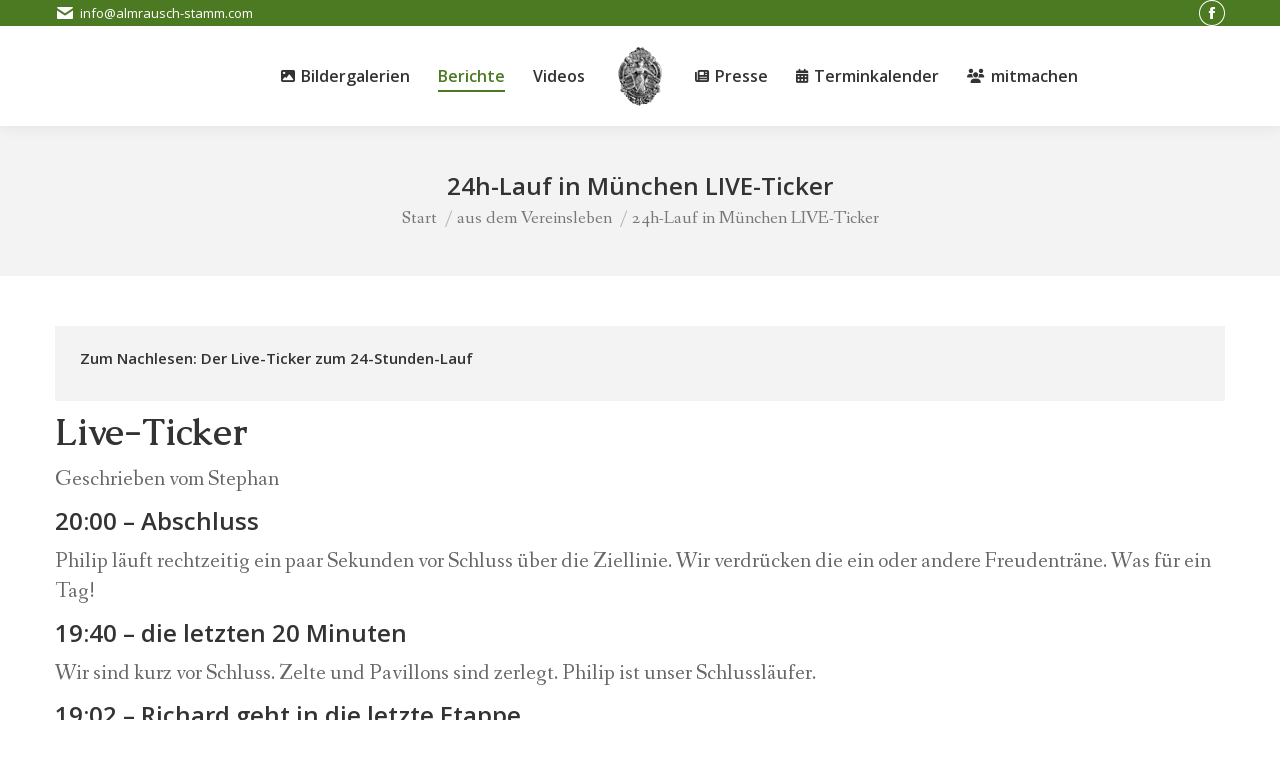

--- FILE ---
content_type: text/html; charset=UTF-8
request_url: https://www.almrausch-stamm.com/24h-lauf-muenchen/
body_size: 19116
content:
<!DOCTYPE html>
<!--[if !(IE 6) | !(IE 7) | !(IE 8)  ]><!-->
<html lang="de" class="no-js">
<!--<![endif]-->
<head>
	<meta charset="UTF-8" />
				<meta name="viewport" content="width=device-width, initial-scale=1, maximum-scale=1, user-scalable=0"/>
			<meta name="theme-color" content="#4c7a23"/>	<link rel="profile" href="https://gmpg.org/xfn/11" />
	<meta name='robots' content='index, follow, max-image-preview:large, max-snippet:-1, max-video-preview:-1' />

	<!-- This site is optimized with the Yoast SEO plugin v25.9 - https://yoast.com/wordpress/plugins/seo/ -->
	<title>24h-Lauf in München LIVE-Ticker - Trachtenverein Almrausch-Stamm München</title>
	<link rel="canonical" href="https://www.almrausch-stamm.com/24h-lauf-muenchen/" />
	<meta property="og:locale" content="de_DE" />
	<meta property="og:type" content="article" />
	<meta property="og:title" content="24h-Lauf in München LIVE-Ticker - Trachtenverein Almrausch-Stamm München" />
	<meta property="og:description" content="Zum Nachlesen: Der Live-Ticker zum 24-Stunden-Lauf Live-Ticker Geschrieben vom Stephan 20:00 &#8211; Abschluss Philip läuft rechtzeitig ein paar Sekunden vor Schluss über die Ziellinie. Wir verdrücken die ein oder andere Freudenträne. Was für ein Tag! 19:40 &#8211; die letzten 20 Minuten Wir sind kurz vor Schluss. Zelte und Pavillons sind zerlegt. Philip ist unser Schlussläufer.&hellip;" />
	<meta property="og:url" content="https://www.almrausch-stamm.com/24h-lauf-muenchen/" />
	<meta property="og:site_name" content="Trachtenverein München Almrausch-Stamm München von 1893 e.V." />
	<meta property="article:publisher" content="https://www.facebook.com/groups/104699874701/" />
	<meta property="article:published_time" content="2014-05-26T11:08:00+00:00" />
	<meta property="article:modified_time" content="2014-06-02T11:55:10+00:00" />
	<meta name="author" content="Stephan Raith" />
	<meta name="twitter:label1" content="Verfasst von" />
	<meta name="twitter:data1" content="Stephan Raith" />
	<meta name="twitter:label2" content="Geschätzte Lesezeit" />
	<meta name="twitter:data2" content="3 Minuten" />
	<script type="application/ld+json" class="yoast-schema-graph">{"@context":"https://schema.org","@graph":[{"@type":"WebPage","@id":"https://www.almrausch-stamm.com/24h-lauf-muenchen/","url":"https://www.almrausch-stamm.com/24h-lauf-muenchen/","name":"24h-Lauf in München LIVE-Ticker - Trachtenverein Almrausch-Stamm München","isPartOf":{"@id":"https://www.almrausch-stamm.com/#website"},"datePublished":"2014-05-26T11:08:00+00:00","dateModified":"2014-06-02T11:55:10+00:00","author":{"@id":"https://www.almrausch-stamm.com/#/schema/person/9955220d78ec15050ea286dce46cf3fc"},"breadcrumb":{"@id":"https://www.almrausch-stamm.com/24h-lauf-muenchen/#breadcrumb"},"inLanguage":"de","potentialAction":[{"@type":"ReadAction","target":["https://www.almrausch-stamm.com/24h-lauf-muenchen/"]}]},{"@type":"BreadcrumbList","@id":"https://www.almrausch-stamm.com/24h-lauf-muenchen/#breadcrumb","itemListElement":[{"@type":"ListItem","position":1,"name":"Startseite","item":"https://www.almrausch-stamm.com/"},{"@type":"ListItem","position":2,"name":"24h-Lauf in München LIVE-Ticker"}]},{"@type":"WebSite","@id":"https://www.almrausch-stamm.com/#website","url":"https://www.almrausch-stamm.com/","name":"Trachtenverein München Almrausch-Stamm München von 1893 e.V.","description":"München von 1893 e.V.","potentialAction":[{"@type":"SearchAction","target":{"@type":"EntryPoint","urlTemplate":"https://www.almrausch-stamm.com/?s={search_term_string}"},"query-input":{"@type":"PropertyValueSpecification","valueRequired":true,"valueName":"search_term_string"}}],"inLanguage":"de"},{"@type":"Person","@id":"https://www.almrausch-stamm.com/#/schema/person/9955220d78ec15050ea286dce46cf3fc","name":"Stephan Raith"}]}</script>
	<!-- / Yoast SEO plugin. -->


<link rel='dns-prefetch' href='//fonts.googleapis.com' />
<link rel="alternate" type="application/rss+xml" title="Trachtenverein München Almrausch-Stamm München von 1893 e.V. &raquo; Feed" href="https://www.almrausch-stamm.com/feed/" />
<link rel="alternate" type="application/rss+xml" title="Trachtenverein München Almrausch-Stamm München von 1893 e.V. &raquo; Kommentar-Feed" href="https://www.almrausch-stamm.com/comments/feed/" />
<link rel="alternate" title="oEmbed (JSON)" type="application/json+oembed" href="https://www.almrausch-stamm.com/wp-json/oembed/1.0/embed?url=https%3A%2F%2Fwww.almrausch-stamm.com%2F24h-lauf-muenchen%2F" />
<link rel="alternate" title="oEmbed (XML)" type="text/xml+oembed" href="https://www.almrausch-stamm.com/wp-json/oembed/1.0/embed?url=https%3A%2F%2Fwww.almrausch-stamm.com%2F24h-lauf-muenchen%2F&#038;format=xml" />
<style id='wp-img-auto-sizes-contain-inline-css'>
img:is([sizes=auto i],[sizes^="auto," i]){contain-intrinsic-size:3000px 1500px}
/*# sourceURL=wp-img-auto-sizes-contain-inline-css */
</style>
<link rel='stylesheet' id='validate-engine-css-css' href='https://www.almrausch-stamm.com/wp-content/plugins/wysija-newsletters/css/validationEngine.jquery.css?ver=2.21' media='all' />
<link rel='stylesheet' id='flagallery-css' href='https://www.almrausch-stamm.com/wp-content/plugins/flash-album-gallery/assets/flagallery.css?ver=6.0.2' media='all' />
<style id='wp-emoji-styles-inline-css'>

	img.wp-smiley, img.emoji {
		display: inline !important;
		border: none !important;
		box-shadow: none !important;
		height: 1em !important;
		width: 1em !important;
		margin: 0 0.07em !important;
		vertical-align: -0.1em !important;
		background: none !important;
		padding: 0 !important;
	}
/*# sourceURL=wp-emoji-styles-inline-css */
</style>
<link rel='stylesheet' id='wp-block-library-css' href='https://www.almrausch-stamm.com/wp-includes/css/dist/block-library/style.min.css?ver=6.9' media='all' />
<style id='wp-block-paragraph-inline-css'>
.is-small-text{font-size:.875em}.is-regular-text{font-size:1em}.is-large-text{font-size:2.25em}.is-larger-text{font-size:3em}.has-drop-cap:not(:focus):first-letter{float:left;font-size:8.4em;font-style:normal;font-weight:100;line-height:.68;margin:.05em .1em 0 0;text-transform:uppercase}body.rtl .has-drop-cap:not(:focus):first-letter{float:none;margin-left:.1em}p.has-drop-cap.has-background{overflow:hidden}:root :where(p.has-background){padding:1.25em 2.375em}:where(p.has-text-color:not(.has-link-color)) a{color:inherit}p.has-text-align-left[style*="writing-mode:vertical-lr"],p.has-text-align-right[style*="writing-mode:vertical-rl"]{rotate:180deg}
/*# sourceURL=https://www.almrausch-stamm.com/wp-includes/blocks/paragraph/style.min.css */
</style>
<style id='global-styles-inline-css'>
:root{--wp--preset--aspect-ratio--square: 1;--wp--preset--aspect-ratio--4-3: 4/3;--wp--preset--aspect-ratio--3-4: 3/4;--wp--preset--aspect-ratio--3-2: 3/2;--wp--preset--aspect-ratio--2-3: 2/3;--wp--preset--aspect-ratio--16-9: 16/9;--wp--preset--aspect-ratio--9-16: 9/16;--wp--preset--color--black: #000000;--wp--preset--color--cyan-bluish-gray: #abb8c3;--wp--preset--color--white: #FFF;--wp--preset--color--pale-pink: #f78da7;--wp--preset--color--vivid-red: #cf2e2e;--wp--preset--color--luminous-vivid-orange: #ff6900;--wp--preset--color--luminous-vivid-amber: #fcb900;--wp--preset--color--light-green-cyan: #7bdcb5;--wp--preset--color--vivid-green-cyan: #00d084;--wp--preset--color--pale-cyan-blue: #8ed1fc;--wp--preset--color--vivid-cyan-blue: #0693e3;--wp--preset--color--vivid-purple: #9b51e0;--wp--preset--color--accent: #4c7a23;--wp--preset--color--dark-gray: #111;--wp--preset--color--light-gray: #767676;--wp--preset--gradient--vivid-cyan-blue-to-vivid-purple: linear-gradient(135deg,rgb(6,147,227) 0%,rgb(155,81,224) 100%);--wp--preset--gradient--light-green-cyan-to-vivid-green-cyan: linear-gradient(135deg,rgb(122,220,180) 0%,rgb(0,208,130) 100%);--wp--preset--gradient--luminous-vivid-amber-to-luminous-vivid-orange: linear-gradient(135deg,rgb(252,185,0) 0%,rgb(255,105,0) 100%);--wp--preset--gradient--luminous-vivid-orange-to-vivid-red: linear-gradient(135deg,rgb(255,105,0) 0%,rgb(207,46,46) 100%);--wp--preset--gradient--very-light-gray-to-cyan-bluish-gray: linear-gradient(135deg,rgb(238,238,238) 0%,rgb(169,184,195) 100%);--wp--preset--gradient--cool-to-warm-spectrum: linear-gradient(135deg,rgb(74,234,220) 0%,rgb(151,120,209) 20%,rgb(207,42,186) 40%,rgb(238,44,130) 60%,rgb(251,105,98) 80%,rgb(254,248,76) 100%);--wp--preset--gradient--blush-light-purple: linear-gradient(135deg,rgb(255,206,236) 0%,rgb(152,150,240) 100%);--wp--preset--gradient--blush-bordeaux: linear-gradient(135deg,rgb(254,205,165) 0%,rgb(254,45,45) 50%,rgb(107,0,62) 100%);--wp--preset--gradient--luminous-dusk: linear-gradient(135deg,rgb(255,203,112) 0%,rgb(199,81,192) 50%,rgb(65,88,208) 100%);--wp--preset--gradient--pale-ocean: linear-gradient(135deg,rgb(255,245,203) 0%,rgb(182,227,212) 50%,rgb(51,167,181) 100%);--wp--preset--gradient--electric-grass: linear-gradient(135deg,rgb(202,248,128) 0%,rgb(113,206,126) 100%);--wp--preset--gradient--midnight: linear-gradient(135deg,rgb(2,3,129) 0%,rgb(40,116,252) 100%);--wp--preset--font-size--small: 13px;--wp--preset--font-size--medium: 20px;--wp--preset--font-size--large: 36px;--wp--preset--font-size--x-large: 42px;--wp--preset--spacing--20: 0.44rem;--wp--preset--spacing--30: 0.67rem;--wp--preset--spacing--40: 1rem;--wp--preset--spacing--50: 1.5rem;--wp--preset--spacing--60: 2.25rem;--wp--preset--spacing--70: 3.38rem;--wp--preset--spacing--80: 5.06rem;--wp--preset--shadow--natural: 6px 6px 9px rgba(0, 0, 0, 0.2);--wp--preset--shadow--deep: 12px 12px 50px rgba(0, 0, 0, 0.4);--wp--preset--shadow--sharp: 6px 6px 0px rgba(0, 0, 0, 0.2);--wp--preset--shadow--outlined: 6px 6px 0px -3px rgb(255, 255, 255), 6px 6px rgb(0, 0, 0);--wp--preset--shadow--crisp: 6px 6px 0px rgb(0, 0, 0);}:where(.is-layout-flex){gap: 0.5em;}:where(.is-layout-grid){gap: 0.5em;}body .is-layout-flex{display: flex;}.is-layout-flex{flex-wrap: wrap;align-items: center;}.is-layout-flex > :is(*, div){margin: 0;}body .is-layout-grid{display: grid;}.is-layout-grid > :is(*, div){margin: 0;}:where(.wp-block-columns.is-layout-flex){gap: 2em;}:where(.wp-block-columns.is-layout-grid){gap: 2em;}:where(.wp-block-post-template.is-layout-flex){gap: 1.25em;}:where(.wp-block-post-template.is-layout-grid){gap: 1.25em;}.has-black-color{color: var(--wp--preset--color--black) !important;}.has-cyan-bluish-gray-color{color: var(--wp--preset--color--cyan-bluish-gray) !important;}.has-white-color{color: var(--wp--preset--color--white) !important;}.has-pale-pink-color{color: var(--wp--preset--color--pale-pink) !important;}.has-vivid-red-color{color: var(--wp--preset--color--vivid-red) !important;}.has-luminous-vivid-orange-color{color: var(--wp--preset--color--luminous-vivid-orange) !important;}.has-luminous-vivid-amber-color{color: var(--wp--preset--color--luminous-vivid-amber) !important;}.has-light-green-cyan-color{color: var(--wp--preset--color--light-green-cyan) !important;}.has-vivid-green-cyan-color{color: var(--wp--preset--color--vivid-green-cyan) !important;}.has-pale-cyan-blue-color{color: var(--wp--preset--color--pale-cyan-blue) !important;}.has-vivid-cyan-blue-color{color: var(--wp--preset--color--vivid-cyan-blue) !important;}.has-vivid-purple-color{color: var(--wp--preset--color--vivid-purple) !important;}.has-black-background-color{background-color: var(--wp--preset--color--black) !important;}.has-cyan-bluish-gray-background-color{background-color: var(--wp--preset--color--cyan-bluish-gray) !important;}.has-white-background-color{background-color: var(--wp--preset--color--white) !important;}.has-pale-pink-background-color{background-color: var(--wp--preset--color--pale-pink) !important;}.has-vivid-red-background-color{background-color: var(--wp--preset--color--vivid-red) !important;}.has-luminous-vivid-orange-background-color{background-color: var(--wp--preset--color--luminous-vivid-orange) !important;}.has-luminous-vivid-amber-background-color{background-color: var(--wp--preset--color--luminous-vivid-amber) !important;}.has-light-green-cyan-background-color{background-color: var(--wp--preset--color--light-green-cyan) !important;}.has-vivid-green-cyan-background-color{background-color: var(--wp--preset--color--vivid-green-cyan) !important;}.has-pale-cyan-blue-background-color{background-color: var(--wp--preset--color--pale-cyan-blue) !important;}.has-vivid-cyan-blue-background-color{background-color: var(--wp--preset--color--vivid-cyan-blue) !important;}.has-vivid-purple-background-color{background-color: var(--wp--preset--color--vivid-purple) !important;}.has-black-border-color{border-color: var(--wp--preset--color--black) !important;}.has-cyan-bluish-gray-border-color{border-color: var(--wp--preset--color--cyan-bluish-gray) !important;}.has-white-border-color{border-color: var(--wp--preset--color--white) !important;}.has-pale-pink-border-color{border-color: var(--wp--preset--color--pale-pink) !important;}.has-vivid-red-border-color{border-color: var(--wp--preset--color--vivid-red) !important;}.has-luminous-vivid-orange-border-color{border-color: var(--wp--preset--color--luminous-vivid-orange) !important;}.has-luminous-vivid-amber-border-color{border-color: var(--wp--preset--color--luminous-vivid-amber) !important;}.has-light-green-cyan-border-color{border-color: var(--wp--preset--color--light-green-cyan) !important;}.has-vivid-green-cyan-border-color{border-color: var(--wp--preset--color--vivid-green-cyan) !important;}.has-pale-cyan-blue-border-color{border-color: var(--wp--preset--color--pale-cyan-blue) !important;}.has-vivid-cyan-blue-border-color{border-color: var(--wp--preset--color--vivid-cyan-blue) !important;}.has-vivid-purple-border-color{border-color: var(--wp--preset--color--vivid-purple) !important;}.has-vivid-cyan-blue-to-vivid-purple-gradient-background{background: var(--wp--preset--gradient--vivid-cyan-blue-to-vivid-purple) !important;}.has-light-green-cyan-to-vivid-green-cyan-gradient-background{background: var(--wp--preset--gradient--light-green-cyan-to-vivid-green-cyan) !important;}.has-luminous-vivid-amber-to-luminous-vivid-orange-gradient-background{background: var(--wp--preset--gradient--luminous-vivid-amber-to-luminous-vivid-orange) !important;}.has-luminous-vivid-orange-to-vivid-red-gradient-background{background: var(--wp--preset--gradient--luminous-vivid-orange-to-vivid-red) !important;}.has-very-light-gray-to-cyan-bluish-gray-gradient-background{background: var(--wp--preset--gradient--very-light-gray-to-cyan-bluish-gray) !important;}.has-cool-to-warm-spectrum-gradient-background{background: var(--wp--preset--gradient--cool-to-warm-spectrum) !important;}.has-blush-light-purple-gradient-background{background: var(--wp--preset--gradient--blush-light-purple) !important;}.has-blush-bordeaux-gradient-background{background: var(--wp--preset--gradient--blush-bordeaux) !important;}.has-luminous-dusk-gradient-background{background: var(--wp--preset--gradient--luminous-dusk) !important;}.has-pale-ocean-gradient-background{background: var(--wp--preset--gradient--pale-ocean) !important;}.has-electric-grass-gradient-background{background: var(--wp--preset--gradient--electric-grass) !important;}.has-midnight-gradient-background{background: var(--wp--preset--gradient--midnight) !important;}.has-small-font-size{font-size: var(--wp--preset--font-size--small) !important;}.has-medium-font-size{font-size: var(--wp--preset--font-size--medium) !important;}.has-large-font-size{font-size: var(--wp--preset--font-size--large) !important;}.has-x-large-font-size{font-size: var(--wp--preset--font-size--x-large) !important;}
/*# sourceURL=global-styles-inline-css */
</style>

<style id='classic-theme-styles-inline-css'>
/*! This file is auto-generated */
.wp-block-button__link{color:#fff;background-color:#32373c;border-radius:9999px;box-shadow:none;text-decoration:none;padding:calc(.667em + 2px) calc(1.333em + 2px);font-size:1.125em}.wp-block-file__button{background:#32373c;color:#fff;text-decoration:none}
/*# sourceURL=/wp-includes/css/classic-themes.min.css */
</style>
<link rel='stylesheet' id='the7-font-css' href='https://www.almrausch-stamm.com/wp-content/themes/dt-the7/fonts/icomoon-the7-font/icomoon-the7-font.min.css?ver=14.0.2.1' media='all' />
<link rel='stylesheet' id='the7-awesome-fonts-css' href='https://www.almrausch-stamm.com/wp-content/themes/dt-the7/fonts/FontAwesome/css/all.min.css?ver=14.0.2.1' media='all' />
<link rel='stylesheet' id='the7-awesome-fonts-back-css' href='https://www.almrausch-stamm.com/wp-content/themes/dt-the7/fonts/FontAwesome/back-compat.min.css?ver=14.0.2.1' media='all' />
<link rel='stylesheet' id='simcal-qtip-css' href='https://www.almrausch-stamm.com/wp-content/plugins/google-calendar-events/assets/generated/vendor/jquery.qtip.min.css?ver=3.5.5' media='all' />
<link rel='stylesheet' id='simcal-default-calendar-grid-css' href='https://www.almrausch-stamm.com/wp-content/plugins/google-calendar-events/assets/generated/default-calendar-grid.min.css?ver=3.5.5' media='all' />
<link rel='stylesheet' id='simcal-default-calendar-list-css' href='https://www.almrausch-stamm.com/wp-content/plugins/google-calendar-events/assets/generated/default-calendar-list.min.css?ver=3.5.5' media='all' />
<link rel='stylesheet' id='dt-web-fonts-css' href='https://fonts.googleapis.com/css?family=Open+Sans:400,600,700%7CRoboto:400,600,700%7CFanwood+Text:400,600,700%7CCaudex:400,600,700' media='all' />
<link rel='stylesheet' id='dt-main-css' href='https://www.almrausch-stamm.com/wp-content/themes/dt-the7/css/main.min.css?ver=14.0.2.1' media='all' />
<style id='dt-main-inline-css'>
body #load {
  display: block;
  height: 100%;
  overflow: hidden;
  position: fixed;
  width: 100%;
  z-index: 9901;
  opacity: 1;
  visibility: visible;
  transition: all .35s ease-out;
}
.load-wrap {
  width: 100%;
  height: 100%;
  background-position: center center;
  background-repeat: no-repeat;
  text-align: center;
  display: -ms-flexbox;
  display: -ms-flex;
  display: flex;
  -ms-align-items: center;
  -ms-flex-align: center;
  align-items: center;
  -ms-flex-flow: column wrap;
  flex-flow: column wrap;
  -ms-flex-pack: center;
  -ms-justify-content: center;
  justify-content: center;
}
.load-wrap > svg {
  position: absolute;
  top: 50%;
  left: 50%;
  transform: translate(-50%,-50%);
}
#load {
  background: var(--the7-elementor-beautiful-loading-bg,#ffffff);
  --the7-beautiful-spinner-color2: var(--the7-beautiful-spinner-color,#b1b1b1);
}

/*# sourceURL=dt-main-inline-css */
</style>
<link rel='stylesheet' id='the7-custom-scrollbar-css' href='https://www.almrausch-stamm.com/wp-content/themes/dt-the7/lib/custom-scrollbar/custom-scrollbar.min.css?ver=14.0.2.1' media='all' />
<link rel='stylesheet' id='the7-wpbakery-css' href='https://www.almrausch-stamm.com/wp-content/themes/dt-the7/css/wpbakery.min.css?ver=14.0.2.1' media='all' />
<link rel='stylesheet' id='the7-core-css' href='https://www.almrausch-stamm.com/wp-content/plugins/dt-the7-core/assets/css/post-type.min.css?ver=2.7.12' media='all' />
<link rel='stylesheet' id='the7-css-vars-css' href='https://www.almrausch-stamm.com/wp-content/uploads/the7-css/css-vars.css?ver=d0049be130b0' media='all' />
<link rel='stylesheet' id='dt-custom-css' href='https://www.almrausch-stamm.com/wp-content/uploads/the7-css/custom.css?ver=d0049be130b0' media='all' />
<link rel='stylesheet' id='dt-media-css' href='https://www.almrausch-stamm.com/wp-content/uploads/the7-css/media.css?ver=d0049be130b0' media='all' />
<link rel='stylesheet' id='the7-mega-menu-css' href='https://www.almrausch-stamm.com/wp-content/uploads/the7-css/mega-menu.css?ver=d0049be130b0' media='all' />
<link rel='stylesheet' id='the7-elements-albums-portfolio-css' href='https://www.almrausch-stamm.com/wp-content/uploads/the7-css/the7-elements-albums-portfolio.css?ver=d0049be130b0' media='all' />
<link rel='stylesheet' id='the7-elements-css' href='https://www.almrausch-stamm.com/wp-content/uploads/the7-css/post-type-dynamic.css?ver=d0049be130b0' media='all' />
<link rel='stylesheet' id='style-css' href='https://www.almrausch-stamm.com/wp-content/themes/dt-the7-child/style.css?ver=14.0.2.1' media='all' />
<script src="https://www.almrausch-stamm.com/wp-includes/js/jquery/jquery.min.js?ver=3.7.1" id="jquery-core-js"></script>
<script src="https://www.almrausch-stamm.com/wp-includes/js/jquery/jquery-migrate.min.js?ver=3.4.1" id="jquery-migrate-js"></script>
<script id="dt-above-fold-js-extra">
var dtLocal = {"themeUrl":"https://www.almrausch-stamm.com/wp-content/themes/dt-the7","passText":"Um diesen gesch\u00fctzten Eintrag anzusehen, geben Sie bitte das Passwort ein:","moreButtonText":{"loading":"Lade...","loadMore":"Mehr laden"},"postID":"759","ajaxurl":"https://www.almrausch-stamm.com/wp-admin/admin-ajax.php","REST":{"baseUrl":"https://www.almrausch-stamm.com/wp-json/the7/v1","endpoints":{"sendMail":"/send-mail"}},"contactMessages":{"required":"One or more fields have an error. Please check and try again.","terms":"Please accept the privacy policy.","fillTheCaptchaError":"Please, fill the captcha."},"captchaSiteKey":"","ajaxNonce":"096fc65b4f","pageData":"","themeSettings":{"smoothScroll":"off","lazyLoading":false,"desktopHeader":{"height":100},"ToggleCaptionEnabled":"disabled","ToggleCaption":"Navigation","floatingHeader":{"showAfter":150,"showMenu":true,"height":60,"logo":{"showLogo":true,"html":"\u003Cimg class=\" preload-me\" src=\"https://www.almrausch-stamm.com/wp-content/uploads/2015/05/logo_almrausch-stamm2.png\" srcset=\"https://www.almrausch-stamm.com/wp-content/uploads/2015/05/logo_almrausch-stamm2.png 50w\" width=\"50\" height=\"64\"   sizes=\"50px\" alt=\"Trachtenverein M\u00fcnchen Almrausch-Stamm M\u00fcnchen von 1893 e.V.\" /\u003E","url":"https://www.almrausch-stamm.com/"}},"topLine":{"floatingTopLine":{"logo":{"showLogo":false,"html":""}}},"mobileHeader":{"firstSwitchPoint":1150,"secondSwitchPoint":1150,"firstSwitchPointHeight":60,"secondSwitchPointHeight":60,"mobileToggleCaptionEnabled":"disabled","mobileToggleCaption":"Menu"},"stickyMobileHeaderFirstSwitch":{"logo":{"html":"\u003Cimg class=\" preload-me\" src=\"https://www.almrausch-stamm.com/wp-content/uploads/2015/05/logo_almrausch-stamm2.png\" srcset=\"https://www.almrausch-stamm.com/wp-content/uploads/2015/05/logo_almrausch-stamm2.png 50w\" width=\"50\" height=\"64\"   sizes=\"50px\" alt=\"Trachtenverein M\u00fcnchen Almrausch-Stamm M\u00fcnchen von 1893 e.V.\" /\u003E"}},"stickyMobileHeaderSecondSwitch":{"logo":{"html":"\u003Cimg class=\" preload-me\" src=\"https://www.almrausch-stamm.com/wp-content/uploads/2015/05/logo_almrausch-stamm2.png\" srcset=\"https://www.almrausch-stamm.com/wp-content/uploads/2015/05/logo_almrausch-stamm2.png 50w\" width=\"50\" height=\"64\"   sizes=\"50px\" alt=\"Trachtenverein M\u00fcnchen Almrausch-Stamm M\u00fcnchen von 1893 e.V.\" /\u003E"}},"sidebar":{"switchPoint":970},"boxedWidth":"1280px"},"VCMobileScreenWidth":"768"};
var dtShare = {"shareButtonText":{"facebook":"Share on Facebook","twitter":"Share on X","pinterest":"Pin it","linkedin":"Share on Linkedin","whatsapp":"Share on Whatsapp"},"overlayOpacity":"85"};
//# sourceURL=dt-above-fold-js-extra
</script>
<script src="https://www.almrausch-stamm.com/wp-content/themes/dt-the7/js/above-the-fold.min.js?ver=14.0.2.1" id="dt-above-fold-js"></script>
<script></script><link rel="https://api.w.org/" href="https://www.almrausch-stamm.com/wp-json/" /><link rel="alternate" title="JSON" type="application/json" href="https://www.almrausch-stamm.com/wp-json/wp/v2/posts/759" /><link rel="EditURI" type="application/rsd+xml" title="RSD" href="https://www.almrausch-stamm.com/xmlrpc.php?rsd" />
<meta name="generator" content="WordPress 6.9" />
<link rel='shortlink' href='https://www.almrausch-stamm.com/?p=759' />

<!-- <meta name='Grand Flagallery' content='6.0.2' /> -->
<meta name="generator" content="Powered by WPBakery Page Builder - drag and drop page builder for WordPress."/>
<script type="text/javascript" id="the7-loader-script">
document.addEventListener("DOMContentLoaded", function(event) {
	var load = document.getElementById("load");
	if(!load.classList.contains('loader-removed')){
		var removeLoading = setTimeout(function() {
			load.className += " loader-removed";
		}, 300);
	}
});
</script>
		<noscript><style> .wpb_animate_when_almost_visible { opacity: 1; }</style></noscript></head>
<body id="the7-body" class="wp-singular post-template-default single single-post postid-759 single-format-standard wp-embed-responsive wp-theme-dt-the7 wp-child-theme-dt-the7-child the7-core-ver-2.7.12 no-comments dt-responsive-on right-mobile-menu-close-icon ouside-menu-close-icon mobile-hamburger-close-bg-enable mobile-hamburger-close-bg-hover-enable  fade-medium-mobile-menu-close-icon fade-small-menu-close-icon srcset-enabled btn-flat custom-btn-color custom-btn-hover-color phantom-fade phantom-shadow-decoration phantom-custom-logo-on floating-mobile-menu-icon top-header first-switch-logo-center first-switch-menu-left second-switch-logo-center second-switch-menu-left layzr-loading-on no-avatars popup-message-style the7-ver-14.0.2.1 dt-fa-compatibility wpb-js-composer js-comp-ver-8.6.1 vc_responsive">
<!-- The7 14.0.2.1 -->
<div id="load" class="ring-loader">
	<div class="load-wrap">
<style type="text/css">
    .the7-spinner {
        width: 72px;
        height: 72px;
        position: relative;
    }
    .the7-spinner > div {
        border-radius: 50%;
        width: 9px;
        left: 0;
        box-sizing: border-box;
        display: block;
        position: absolute;
        border: 9px solid #fff;
        width: 72px;
        height: 72px;
    }
    .the7-spinner-ring-bg{
        opacity: 0.25;
    }
    div.the7-spinner-ring {
        animation: spinner-animation 0.8s cubic-bezier(1, 1, 1, 1) infinite;
        border-color:var(--the7-beautiful-spinner-color2) transparent transparent transparent;
    }

    @keyframes spinner-animation{
        from{
            transform: rotate(0deg);
        }
        to {
            transform: rotate(360deg);
        }
    }
</style>

<div class="the7-spinner">
    <div class="the7-spinner-ring-bg"></div>
    <div class="the7-spinner-ring"></div>
</div></div>
</div>
<div id="page" >
	<a class="skip-link screen-reader-text" href="#content">Zum Inhalt springen</a>

<div class="masthead split-header fully-inside widgets full-height surround shadow-decoration shadow-mobile-header-decoration small-mobile-menu-icon mobile-menu-icon-bg-on mobile-menu-icon-hover-bg-on show-sub-menu-on-hover show-device-logo show-mobile-logo" >

	<div class="top-bar top-bar-line-hide">
	<div class="top-bar-bg" ></div>
	<div class="left-widgets mini-widgets"><span class="mini-contacts email show-on-desktop in-top-bar-left in-menu-second-switch"><i class="fa-fw the7-mw-icon-mail-bold"></i>info@almrausch-stamm.com</span></div><div class="right-widgets mini-widgets"><div class="soc-ico show-on-desktop in-top-bar-right in-menu-second-switch disabled-bg custom-border border-on hover-custom-bg hover-disabled-border  hover-border-off"><a title="Facebook page opens in new window" href="https://www.facebook.com/AlmrauschStamm/" target="_blank" class="facebook"><span class="soc-font-icon"></span><span class="screen-reader-text">Facebook page opens in new window</span></a></div></div></div>

	<header class="header-bar" role="banner">

		<div class="branding">
	<div id="site-title" class="assistive-text">Trachtenverein München Almrausch-Stamm München von 1893 e.V.</div>
	<div id="site-description" class="assistive-text">München von 1893 e.V.</div>
	<a class="" href="https://www.almrausch-stamm.com/"><img class=" preload-me" src="https://www.almrausch-stamm.com/wp-content/uploads/2015/05/logo_almrausch-stamm2.png" srcset="https://www.almrausch-stamm.com/wp-content/uploads/2015/05/logo_almrausch-stamm2.png 50w" width="50" height="64"   sizes="50px" alt="Trachtenverein München Almrausch-Stamm München von 1893 e.V." /><img class="mobile-logo preload-me" src="https://www.almrausch-stamm.com/wp-content/uploads/2015/05/logo_almrausch-stamm2.png" srcset="https://www.almrausch-stamm.com/wp-content/uploads/2015/05/logo_almrausch-stamm2.png 50w" width="50" height="64"   sizes="50px" alt="Trachtenverein München Almrausch-Stamm München von 1893 e.V." /></a></div>

		<nav class="navigation">

			<ul id="split_left-menu" class="main-nav underline-decoration upwards-line outside-item-remove-margin"><li class="menu-item menu-item-type-post_type menu-item-object-page menu-item-has-children menu-item-50 first has-children depth-0 dt-mega-menu mega-auto-width mega-column-3"><a href='https://www.almrausch-stamm.com/bildergalerien/' class='not-clickable-item' data-level='1' aria-haspopup='true' aria-expanded='false'><i class="fa fa-picture-o" aria-hidden="true"></i><span class="menu-item-text"><span class="menu-text">Bildergalerien</span></span></a><div class="dt-mega-menu-wrap"><ul class="sub-nav" role="group"><li class="menu-item menu-item-type-post_type menu-item-object-page menu-item-has-children menu-item-1069 first has-children depth-1 no-link dt-mega-parent wf-1-3"><a href='https://www.almrausch-stamm.com/bildergalerien/2017-2/' data-level='2' aria-haspopup='true' aria-expanded='false'><span class="menu-item-text"><span class="menu-text">2017</span></span></a><ul class="sub-nav" role="group"><li class="menu-item menu-item-type-post_type menu-item-object-page menu-item-1086 first depth-2"><a href='https://www.almrausch-stamm.com/bildergalerien/2017-2/unser-schorsch/' data-level='3'><span class="menu-item-text"><span class="menu-text">Unser Schorsch</span></span></a></li> </ul></li> <li class="menu-item menu-item-type-post_type menu-item-object-page menu-item-has-children menu-item-815 has-children depth-1 no-link dt-mega-parent wf-1-3"><a href='https://www.almrausch-stamm.com/bildergalerien/2014-2/' data-level='2' aria-haspopup='true' aria-expanded='false'><span class="menu-item-text"><span class="menu-text">2014</span></span></a><ul class="sub-nav" role="group"><li class="menu-item menu-item-type-post_type menu-item-object-page menu-item-814 first depth-2"><a href='https://www.almrausch-stamm.com/bildergalerien/2014-2/bildergalerie-24-stunden-lauf-olympiapark/' title='Bildergalerie 24-Stunden-Lauf Olympiapark' data-level='3'><span class="menu-item-text"><span class="menu-text">24-Stunden-Lauf</span></span></a></li> <li class="menu-item menu-item-type-post_type menu-item-object-page menu-item-824 depth-2"><a href='https://www.almrausch-stamm.com/bildergalerien/2014-2/bildergalerie-fronleichnamsprozession-muenchen-perlach/' title='Bildergalerie Fronleichnamsprozession München-Perlach' data-level='3'><span class="menu-item-text"><span class="menu-text">Fronleichnam</span></span></a></li> </ul></li> <li class="menu-item menu-item-type-post_type menu-item-object-page menu-item-has-children menu-item-172 has-children depth-1 no-link dt-mega-parent wf-1-3"><a href='https://www.almrausch-stamm.com/bildergalerien/2013-2/' title='Bildergalerien 2013' data-level='2' aria-haspopup='true' aria-expanded='false'><span class="menu-item-text"><span class="menu-text">2013</span></span></a><ul class="sub-nav" role="group"><li class="menu-item menu-item-type-post_type menu-item-object-page menu-item-224 first depth-2"><a href='https://www.almrausch-stamm.com/bildergalerien/2013-2/bildergalerie-mexiko-2013/' title='Bildergalerie Mexiko 2013' data-level='3'><span class="menu-item-text"><span class="menu-text">Mexiko</span></span></a></li> <li class="menu-item menu-item-type-post_type menu-item-object-page menu-item-698 depth-2"><a href='https://www.almrausch-stamm.com/bildergalerien/2013-2/bildergalerie-kathreintanz-2013/' title='Kathreintanz 2013' data-level='3'><span class="menu-item-text"><span class="menu-text">Kathreintanz</span></span></a></li> </ul></li> <li class="menu-item menu-item-type-post_type menu-item-object-page menu-item-has-children menu-item-162 has-children depth-1 no-link dt-mega-parent wf-1-3"><a href='https://www.almrausch-stamm.com/bildergalerien/2012-2/' title='Bildergalerien 2012' data-level='2' aria-haspopup='true' aria-expanded='false'><span class="menu-item-text"><span class="menu-text">2012</span></span></a><ul class="sub-nav" role="group"><li class="menu-item menu-item-type-post_type menu-item-object-page menu-item-247 first depth-2"><a href='https://www.almrausch-stamm.com/bildergalerien/2012-2/kathreintanz-2012/' title='Bildergalerie Kathreintanz 2012' data-level='3'><span class="menu-item-text"><span class="menu-text">Kathreintanz</span></span></a></li> </ul></li> <li class="menu-item menu-item-type-post_type menu-item-object-page menu-item-has-children menu-item-53 has-children depth-1 no-link dt-mega-parent wf-1-3"><a href='https://www.almrausch-stamm.com/bildergalerien/2011-2/' title='Bildergalerien 2011' data-level='2' aria-haspopup='true' aria-expanded='false'><span class="menu-item-text"><span class="menu-text">2011</span></span></a><ul class="sub-nav" role="group"><li class="menu-item menu-item-type-post_type menu-item-object-page menu-item-366 first depth-2"><a href='https://www.almrausch-stamm.com/bildergalerien/2011-2/bildergallerie-wasservogelfest-2011/' title='Bildergalerie Wasservogelfest 2011' data-level='3'><span class="menu-item-text"><span class="menu-text">Wasservogelfest</span></span></a></li> <li class="menu-item menu-item-type-post_type menu-item-object-page menu-item-337 depth-2"><a href='https://www.almrausch-stamm.com/bildergalerien/2011-2/bildergalerie-besuch-im-geothermiekraftwerk-riem/' title='Bildergalerie Besuch im Geothermiekraftwerk Riem' data-level='3'><span class="menu-item-text"><span class="menu-text">Geothermiekraftwerk</span></span></a></li> <li class="menu-item menu-item-type-post_type menu-item-object-page menu-item-338 depth-2"><a href='https://www.almrausch-stamm.com/bildergalerien/2011-2/bildergalerie-plattlerprobe-mit-goethe-institut/' title='Bildergalerie Plattlerprobe mit dem Goethe-Institut' data-level='3'><span class="menu-item-text"><span class="menu-text">Plattlerprobe Goethe-Institut</span></span></a></li> </ul></li> <li class="menu-item menu-item-type-post_type menu-item-object-page menu-item-has-children menu-item-335 has-children depth-1 no-link dt-mega-parent wf-1-3"><a href='https://www.almrausch-stamm.com/bildergalerien/2010-2/' title='Bildergalerien 2010' data-level='2' aria-haspopup='true' aria-expanded='false'><span class="menu-item-text"><span class="menu-text">2010</span></span></a><ul class="sub-nav" role="group"><li class="menu-item menu-item-type-post_type menu-item-object-page menu-item-361 first depth-2"><a href='https://www.almrausch-stamm.com/bildergalerien/2010-2/bildergalerie-isarinselfest-2010/' title='Bildergalerie Isarinselfest 2010' data-level='3'><span class="menu-item-text"><span class="menu-text">Isarinselfest</span></span></a></li> <li class="menu-item menu-item-type-post_type menu-item-object-page menu-item-336 depth-2"><a href='https://www.almrausch-stamm.com/bildergalerien/2010-2/bildergalerie-trachten-und-schuetzentag-2010/' title='Bildergalerie Trachten- und Schützentag 2010' data-level='3'><span class="menu-item-text"><span class="menu-text">Trachten- und Schützentag</span></span></a></li> <li class="menu-item menu-item-type-post_type menu-item-object-page menu-item-360 depth-2"><a href='https://www.almrausch-stamm.com/bildergalerien/2010-2/bildergalerie-kathreintanz-2010/' title='Bildergalerie Kathreintanz 2010' data-level='3'><span class="menu-item-text"><span class="menu-text">Kathreintanz</span></span></a></li> <li class="menu-item menu-item-type-post_type menu-item-object-page menu-item-362 depth-2"><a href='https://www.almrausch-stamm.com/bildergalerien/2010-2/bildergalerie-adventfeier-2010/' title='Bildergalerie Adventfeier 2010' data-level='3'><span class="menu-item-text"><span class="menu-text">Adventfeier</span></span></a></li> </ul></li> <li class="menu-item menu-item-type-post_type menu-item-object-page menu-item-has-children menu-item-353 has-children depth-1 no-link dt-mega-parent wf-1-3"><a href='https://www.almrausch-stamm.com/bildergalerien/2009-2/' title='Bildergalerien 2009' data-level='2' aria-haspopup='true' aria-expanded='false'><span class="menu-item-text"><span class="menu-text">2009</span></span></a><ul class="sub-nav" role="group"><li class="menu-item menu-item-type-post_type menu-item-object-page menu-item-369 first depth-2"><a href='https://www.almrausch-stamm.com/bildergalerien/2009-2/bildergalerie-trachten-und-schuetzentag-2009/' title='Bildergalerie Trachten- und Schützentag 2009' data-level='3'><span class="menu-item-text"><span class="menu-text">Trachten- und Schützentag</span></span></a></li> </ul></li> <li class="menu-item menu-item-type-post_type menu-item-object-page menu-item-has-children menu-item-352 has-children depth-1 no-link dt-mega-parent wf-1-3"><a href='https://www.almrausch-stamm.com/bildergalerien/2008-2/' title='Bildergalerien 2008' data-level='2' aria-haspopup='true' aria-expanded='false'><span class="menu-item-text"><span class="menu-text">2008</span></span></a><ul class="sub-nav" role="group"><li class="menu-item menu-item-type-post_type menu-item-object-page menu-item-405 first depth-2"><a href='https://www.almrausch-stamm.com/bildergalerien/2008-2/bildergalerie-fahnenweihe-2008/' title='Bildergalerie Fahnenweihe 2008' data-level='3'><span class="menu-item-text"><span class="menu-text">Fahnenweihe</span></span></a></li> <li class="menu-item menu-item-type-post_type menu-item-object-page menu-item-422 depth-2"><a href='https://www.almrausch-stamm.com/bildergalerien/2008-2/bildergalerie-strohpreislattln-2008/' title='Bildergalerie Strohpreislattln 2008' data-level='3'><span class="menu-item-text"><span class="menu-text">Strohpreisplattln</span></span></a></li> </ul></li> <li class="menu-item menu-item-type-post_type menu-item-object-page menu-item-has-children menu-item-351 has-children depth-1 no-link dt-mega-parent wf-1-3"><a href='https://www.almrausch-stamm.com/bildergalerien/2007-2/' title='Bildergalerien 2007' data-level='2' aria-haspopup='true' aria-expanded='false'><span class="menu-item-text"><span class="menu-text">2007</span></span></a><ul class="sub-nav" role="group"><li class="menu-item menu-item-type-post_type menu-item-object-page menu-item-437 first depth-2"><a href='https://www.almrausch-stamm.com/bildergalerien/2007-2/bildergalerie-faschingsball-2007/' title='Bildergalerie Faschingsball 2007' data-level='3'><span class="menu-item-text"><span class="menu-text">Faschingsball</span></span></a></li> <li class="menu-item menu-item-type-post_type menu-item-object-page menu-item-458 depth-2"><a href='https://www.almrausch-stamm.com/bildergalerien/2007-2/bildergalerie-hoagascht-kolbermoor-2007/' title='Bildergalerie Hoagascht Kolbermoor 2007' data-level='3'><span class="menu-item-text"><span class="menu-text">Hoagascht Kolbermoor</span></span></a></li> <li class="menu-item menu-item-type-post_type menu-item-object-page menu-item-459 depth-2"><a href='https://www.almrausch-stamm.com/bildergalerien/2007-2/bildergalerie-maifest-2007/' title='Bildergalerie Maifest 2007' data-level='3'><span class="menu-item-text"><span class="menu-text">Maifest</span></span></a></li> <li class="menu-item menu-item-type-post_type menu-item-object-page menu-item-460 depth-2"><a href='https://www.almrausch-stamm.com/bildergalerien/2007-2/bildergalerie-patenbitten-2007/' title='Bildergalerie Patenbitten 2007' data-level='3'><span class="menu-item-text"><span class="menu-text">Patenbitten</span></span></a></li> </ul></li> <li class="menu-item menu-item-type-post_type menu-item-object-page menu-item-has-children menu-item-350 has-children depth-1 no-link dt-mega-parent wf-1-3"><a href='https://www.almrausch-stamm.com/bildergalerien/2006-2/' title='Bildergalerien 2006' data-level='2' aria-haspopup='true' aria-expanded='false'><span class="menu-item-text"><span class="menu-text">2006</span></span></a><ul class="sub-nav" role="group"><li class="menu-item menu-item-type-post_type menu-item-object-page menu-item-438 first depth-2"><a href='https://www.almrausch-stamm.com/bildergalerien/2006-2/bildergalerie-weihnachtsfeier-2006/' title='Bidlergalerie Weihnachtsfeier 2006' data-level='3'><span class="menu-item-text"><span class="menu-text">Weihnachtsfeier</span></span></a></li> </ul></li> <li class="menu-item menu-item-type-post_type menu-item-object-page menu-item-has-children menu-item-349 has-children depth-1 no-link dt-mega-parent wf-1-3"><a href='https://www.almrausch-stamm.com/bildergalerien/2005-2/' title='Bildergalerien 2005' data-level='2' aria-haspopup='true' aria-expanded='false'><span class="menu-item-text"><span class="menu-text">2005</span></span></a><ul class="sub-nav" role="group"><li class="menu-item menu-item-type-post_type menu-item-object-page menu-item-415 first depth-2"><a href='https://www.almrausch-stamm.com/bildergalerien/2005-2/bildergalerie-gaufest-2005/' title='Bildergalerie Gaufest 2005' data-level='3'><span class="menu-item-text"><span class="menu-text">Gaufest Isargau</span></span></a></li> <li class="menu-item menu-item-type-post_type menu-item-object-page menu-item-408 depth-2"><a href='https://www.almrausch-stamm.com/bildergalerien/2005-2/bildergalerie-gaufest-oberpfaelzer-gau/' title='Bildergalerie Gaufest Oberpfälzer Gau' data-level='3'><span class="menu-item-text"><span class="menu-text">Gaufest Oberpfälzer Gau</span></span></a></li> <li class="menu-item menu-item-type-post_type menu-item-object-page menu-item-391 depth-2"><a href='https://www.almrausch-stamm.com/bildergalerien/2005-2/bildergalerie-bundesgartenschau-2005/' title='Bildergalerie Bundesgartenschau 2005' data-level='3'><span class="menu-item-text"><span class="menu-text">Bundesgartenschau</span></span></a></li> </ul></li> <li class="menu-item menu-item-type-post_type menu-item-object-page menu-item-has-children menu-item-392 has-children depth-1 no-link dt-mega-parent wf-1-3"><a href='https://www.almrausch-stamm.com/bildergalerien/2004-2/' data-level='2' aria-haspopup='true' aria-expanded='false'><span class="menu-item-text"><span class="menu-text">2004</span></span></a><ul class="sub-nav" role="group"><li class="menu-item menu-item-type-post_type menu-item-object-page menu-item-390 first depth-2"><a href='https://www.almrausch-stamm.com/bildergalerien/2004-2/brauereibesichtigung-erding-2004/' title='Brauereibesichtigung Erding 2004' data-level='3'><span class="menu-item-text"><span class="menu-text">Brauereibesichtigung</span></span></a></li> <li class="menu-item menu-item-type-post_type menu-item-object-page menu-item-403 depth-2"><a href='https://www.almrausch-stamm.com/bildergalerien/2004-2/bildergalerie-oktoberfest-2004/' title='Bildergalerie Oktoberfest 2004' data-level='3'><span class="menu-item-text"><span class="menu-text">Oktoberfest</span></span></a></li> </ul></li> </ul></div></li> <li class="menu-item menu-item-type-taxonomy menu-item-object-category current-post-ancestor current-menu-parent current-post-parent menu-item-has-children menu-item-233 act has-children depth-0"><a href='https://www.almrausch-stamm.com/category/vereinsleben/' title='aktuelle und vergangene Berichte' class='not-clickable-item' data-level='1' aria-haspopup='true' aria-expanded='false'><span class="menu-item-text"><span class="menu-text">Berichte</span></span></a><ul class="sub-nav" role="group"><li class="menu-item menu-item-type-custom menu-item-object-custom menu-item-1476 first depth-1"><a href='http://www.almrausch-stamm.com/2024/' data-level='2'><span class="menu-item-text"><span class="menu-text">2024</span></span></a></li> <li class="menu-item menu-item-type-custom menu-item-object-custom menu-item-1452 depth-1"><a href='http://www.almrausch-stamm.com/2023/' data-level='2'><span class="menu-item-text"><span class="menu-text">2023</span></span></a></li> <li class="menu-item menu-item-type-custom menu-item-object-custom menu-item-1397 depth-1"><a href='http://www.almrausch-stamm.com/2021/' title='Berichte 2021' data-level='2'><span class="menu-item-text"><span class="menu-text">2021</span></span></a></li> <li class="menu-item menu-item-type-custom menu-item-object-custom menu-item-1396 depth-1"><a href='http://www.almrausch-stamm.com/2020/' title='Berichte 2020' data-level='2'><span class="menu-item-text"><span class="menu-text">2020</span></span></a></li> <li class="menu-item menu-item-type-custom menu-item-object-custom menu-item-1293 depth-1"><a href='http://www.almrausch-stamm.com/2019/' title='Berichte 2019' data-level='2'><span class="menu-item-text"><span class="menu-text">2019</span></span></a></li> <li class="menu-item menu-item-type-custom menu-item-object-custom menu-item-1150 depth-1"><a href='http://www.almrausch-stamm.com/2018/' title='Berichte 2018' data-level='2'><span class="menu-item-text"><span class="menu-text">2018</span></span></a></li> <li class="menu-item menu-item-type-custom menu-item-object-custom menu-item-1149 depth-1"><a href='http://www.almrausch-stamm.com/2017/' title='Berichte 2017' data-level='2'><span class="menu-item-text"><span class="menu-text">2017</span></span></a></li> <li class="menu-item menu-item-type-custom menu-item-object-custom menu-item-995 depth-1"><a href='http://www.almrausch-stamm.com/2016/' title='Berichte 2016' data-level='2'><span class="menu-item-text"><span class="menu-text">2016</span></span></a></li> <li class="menu-item menu-item-type-custom menu-item-object-custom menu-item-890 depth-1"><a href='http://www.almrausch-stamm.com/2015/' title='Berichte 2015' data-level='2'><span class="menu-item-text"><span class="menu-text">2015</span></span></a></li> <li class="menu-item menu-item-type-custom menu-item-object-custom menu-item-754 depth-1"><a href='http://www.almrausch-stamm.com/2014/' title='Berichtarchiv 2014' data-level='2'><span class="menu-item-text"><span class="menu-text">2014</span></span></a></li> <li class="menu-item menu-item-type-custom menu-item-object-custom menu-item-482 depth-1"><a href='http://www.almrausch-stamm.com/2013/' title='Berichtarchiv 2013' data-level='2'><span class="menu-item-text"><span class="menu-text">2013</span></span></a></li> <li class="menu-item menu-item-type-custom menu-item-object-custom menu-item-483 depth-1"><a href='http://www.almrausch-stamm.com/2012/' title='Berichtarchiv 2012' data-level='2'><span class="menu-item-text"><span class="menu-text">2012</span></span></a></li> <li class="menu-item menu-item-type-custom menu-item-object-custom menu-item-484 depth-1"><a href='http://www.almrausch-stamm.com/2011/' title='Beitragsarchiv 2011' data-level='2'><span class="menu-item-text"><span class="menu-text">2011</span></span></a></li> <li class="menu-item menu-item-type-custom menu-item-object-custom menu-item-530 depth-1"><a href='http://www.almrausch-stamm.com/2010/' title='Beitragsarchiv 2010' data-level='2'><span class="menu-item-text"><span class="menu-text">2010</span></span></a></li> <li class="menu-item menu-item-type-custom menu-item-object-custom menu-item-486 depth-1"><a href='http://www.almrausch-stamm.com/2009/' title='Beitragsarchiv 2009' data-level='2'><span class="menu-item-text"><span class="menu-text">2009</span></span></a></li> <li class="menu-item menu-item-type-custom menu-item-object-custom menu-item-485 depth-1"><a href='http://www.almrausch-stamm.com/2008/' title='Beitragsarchiv 2008' data-level='2'><span class="menu-item-text"><span class="menu-text">2008</span></span></a></li> <li class="menu-item menu-item-type-custom menu-item-object-custom menu-item-489 depth-1"><a href='http://www.almrausch-stamm.com/2007/' title='Beitragsarchiv 2007' data-level='2'><span class="menu-item-text"><span class="menu-text">2007</span></span></a></li> <li class="menu-item menu-item-type-custom menu-item-object-custom menu-item-490 depth-1"><a href='http://www.almrausch-stamm.com/2005/' title='Beitragsarchiv 2005' data-level='2'><span class="menu-item-text"><span class="menu-text">2005</span></span></a></li> </ul></li> <li class="menu-item menu-item-type-taxonomy menu-item-object-category menu-item-511 last depth-0"><a href='https://www.almrausch-stamm.com/category/vereinsleben/video/' title='Videos von und mit Mitgliedern des Almrausch-Stamm' data-level='1'><span class="menu-item-text"><span class="menu-text">Videos</span></span></a></li> </ul>
			
		</nav>

		<nav class="navigation">

			<ul id="split_right-menu" class="main-nav underline-decoration upwards-line outside-item-remove-margin"><li class="menu-item menu-item-type-post_type menu-item-object-page menu-item-947 first depth-0"><a href='https://www.almrausch-stamm.com/almrausch-stamm-in-presse/' title='Der Almrausch-Stamm in der Presse' data-level='1'><i class="fa fa-newspaper-o" aria-hidden="true"></i><span class="menu-item-text"><span class="menu-text">Presse</span></span></a></li> <li class="menu-item menu-item-type-post_type menu-item-object-page menu-item-948 depth-0"><a href='https://www.almrausch-stamm.com/termine/' title='alle Termine im Überblick' data-level='1'><i class="fa fa-calendar" aria-hidden="true"></i><span class="menu-item-text"><span class="menu-text">Terminkalender</span></span></a></li> <li class="menu-item menu-item-type-post_type menu-item-object-page menu-item-949 last depth-0"><a href='https://www.almrausch-stamm.com/ueber-uns/schuhplattler-lernen/' data-level='1'><i class="fa fa-users" aria-hidden="true"></i><span class="menu-item-text"><span class="menu-text">mitmachen</span></span></a></li> </ul>
			
		</nav>

	</header>

</div>
<div role="navigation" aria-label="Main Menu" class="dt-mobile-header mobile-menu-show-divider">
	<div class="dt-close-mobile-menu-icon" aria-label="Close" role="button" tabindex="0"><div class="close-line-wrap"><span class="close-line"></span><span class="close-line"></span><span class="close-line"></span></div></div>	<ul id="mobile-menu" class="mobile-main-nav">
		<li class="menu-item menu-item-type-post_type menu-item-object-page menu-item-has-children menu-item-50 first has-children depth-0 dt-mega-menu mega-auto-width mega-column-3"><a href='https://www.almrausch-stamm.com/bildergalerien/' class='not-clickable-item' data-level='1' aria-haspopup='true' aria-expanded='false'><i class="fa fa-picture-o" aria-hidden="true"></i><span class="menu-item-text"><span class="menu-text">Bildergalerien</span></span></a><div class="dt-mega-menu-wrap"><ul class="sub-nav" role="group"><li class="menu-item menu-item-type-post_type menu-item-object-page menu-item-has-children menu-item-1069 first has-children depth-1 no-link dt-mega-parent wf-1-3"><a href='https://www.almrausch-stamm.com/bildergalerien/2017-2/' data-level='2' aria-haspopup='true' aria-expanded='false'><span class="menu-item-text"><span class="menu-text">2017</span></span></a><ul class="sub-nav" role="group"><li class="menu-item menu-item-type-post_type menu-item-object-page menu-item-1086 first depth-2"><a href='https://www.almrausch-stamm.com/bildergalerien/2017-2/unser-schorsch/' data-level='3'><span class="menu-item-text"><span class="menu-text">Unser Schorsch</span></span></a></li> </ul></li> <li class="menu-item menu-item-type-post_type menu-item-object-page menu-item-has-children menu-item-815 has-children depth-1 no-link dt-mega-parent wf-1-3"><a href='https://www.almrausch-stamm.com/bildergalerien/2014-2/' data-level='2' aria-haspopup='true' aria-expanded='false'><span class="menu-item-text"><span class="menu-text">2014</span></span></a><ul class="sub-nav" role="group"><li class="menu-item menu-item-type-post_type menu-item-object-page menu-item-814 first depth-2"><a href='https://www.almrausch-stamm.com/bildergalerien/2014-2/bildergalerie-24-stunden-lauf-olympiapark/' title='Bildergalerie 24-Stunden-Lauf Olympiapark' data-level='3'><span class="menu-item-text"><span class="menu-text">24-Stunden-Lauf</span></span></a></li> <li class="menu-item menu-item-type-post_type menu-item-object-page menu-item-824 depth-2"><a href='https://www.almrausch-stamm.com/bildergalerien/2014-2/bildergalerie-fronleichnamsprozession-muenchen-perlach/' title='Bildergalerie Fronleichnamsprozession München-Perlach' data-level='3'><span class="menu-item-text"><span class="menu-text">Fronleichnam</span></span></a></li> </ul></li> <li class="menu-item menu-item-type-post_type menu-item-object-page menu-item-has-children menu-item-172 has-children depth-1 no-link dt-mega-parent wf-1-3"><a href='https://www.almrausch-stamm.com/bildergalerien/2013-2/' title='Bildergalerien 2013' data-level='2' aria-haspopup='true' aria-expanded='false'><span class="menu-item-text"><span class="menu-text">2013</span></span></a><ul class="sub-nav" role="group"><li class="menu-item menu-item-type-post_type menu-item-object-page menu-item-224 first depth-2"><a href='https://www.almrausch-stamm.com/bildergalerien/2013-2/bildergalerie-mexiko-2013/' title='Bildergalerie Mexiko 2013' data-level='3'><span class="menu-item-text"><span class="menu-text">Mexiko</span></span></a></li> <li class="menu-item menu-item-type-post_type menu-item-object-page menu-item-698 depth-2"><a href='https://www.almrausch-stamm.com/bildergalerien/2013-2/bildergalerie-kathreintanz-2013/' title='Kathreintanz 2013' data-level='3'><span class="menu-item-text"><span class="menu-text">Kathreintanz</span></span></a></li> </ul></li> <li class="menu-item menu-item-type-post_type menu-item-object-page menu-item-has-children menu-item-162 has-children depth-1 no-link dt-mega-parent wf-1-3"><a href='https://www.almrausch-stamm.com/bildergalerien/2012-2/' title='Bildergalerien 2012' data-level='2' aria-haspopup='true' aria-expanded='false'><span class="menu-item-text"><span class="menu-text">2012</span></span></a><ul class="sub-nav" role="group"><li class="menu-item menu-item-type-post_type menu-item-object-page menu-item-247 first depth-2"><a href='https://www.almrausch-stamm.com/bildergalerien/2012-2/kathreintanz-2012/' title='Bildergalerie Kathreintanz 2012' data-level='3'><span class="menu-item-text"><span class="menu-text">Kathreintanz</span></span></a></li> </ul></li> <li class="menu-item menu-item-type-post_type menu-item-object-page menu-item-has-children menu-item-53 has-children depth-1 no-link dt-mega-parent wf-1-3"><a href='https://www.almrausch-stamm.com/bildergalerien/2011-2/' title='Bildergalerien 2011' data-level='2' aria-haspopup='true' aria-expanded='false'><span class="menu-item-text"><span class="menu-text">2011</span></span></a><ul class="sub-nav" role="group"><li class="menu-item menu-item-type-post_type menu-item-object-page menu-item-366 first depth-2"><a href='https://www.almrausch-stamm.com/bildergalerien/2011-2/bildergallerie-wasservogelfest-2011/' title='Bildergalerie Wasservogelfest 2011' data-level='3'><span class="menu-item-text"><span class="menu-text">Wasservogelfest</span></span></a></li> <li class="menu-item menu-item-type-post_type menu-item-object-page menu-item-337 depth-2"><a href='https://www.almrausch-stamm.com/bildergalerien/2011-2/bildergalerie-besuch-im-geothermiekraftwerk-riem/' title='Bildergalerie Besuch im Geothermiekraftwerk Riem' data-level='3'><span class="menu-item-text"><span class="menu-text">Geothermiekraftwerk</span></span></a></li> <li class="menu-item menu-item-type-post_type menu-item-object-page menu-item-338 depth-2"><a href='https://www.almrausch-stamm.com/bildergalerien/2011-2/bildergalerie-plattlerprobe-mit-goethe-institut/' title='Bildergalerie Plattlerprobe mit dem Goethe-Institut' data-level='3'><span class="menu-item-text"><span class="menu-text">Plattlerprobe Goethe-Institut</span></span></a></li> </ul></li> <li class="menu-item menu-item-type-post_type menu-item-object-page menu-item-has-children menu-item-335 has-children depth-1 no-link dt-mega-parent wf-1-3"><a href='https://www.almrausch-stamm.com/bildergalerien/2010-2/' title='Bildergalerien 2010' data-level='2' aria-haspopup='true' aria-expanded='false'><span class="menu-item-text"><span class="menu-text">2010</span></span></a><ul class="sub-nav" role="group"><li class="menu-item menu-item-type-post_type menu-item-object-page menu-item-361 first depth-2"><a href='https://www.almrausch-stamm.com/bildergalerien/2010-2/bildergalerie-isarinselfest-2010/' title='Bildergalerie Isarinselfest 2010' data-level='3'><span class="menu-item-text"><span class="menu-text">Isarinselfest</span></span></a></li> <li class="menu-item menu-item-type-post_type menu-item-object-page menu-item-336 depth-2"><a href='https://www.almrausch-stamm.com/bildergalerien/2010-2/bildergalerie-trachten-und-schuetzentag-2010/' title='Bildergalerie Trachten- und Schützentag 2010' data-level='3'><span class="menu-item-text"><span class="menu-text">Trachten- und Schützentag</span></span></a></li> <li class="menu-item menu-item-type-post_type menu-item-object-page menu-item-360 depth-2"><a href='https://www.almrausch-stamm.com/bildergalerien/2010-2/bildergalerie-kathreintanz-2010/' title='Bildergalerie Kathreintanz 2010' data-level='3'><span class="menu-item-text"><span class="menu-text">Kathreintanz</span></span></a></li> <li class="menu-item menu-item-type-post_type menu-item-object-page menu-item-362 depth-2"><a href='https://www.almrausch-stamm.com/bildergalerien/2010-2/bildergalerie-adventfeier-2010/' title='Bildergalerie Adventfeier 2010' data-level='3'><span class="menu-item-text"><span class="menu-text">Adventfeier</span></span></a></li> </ul></li> <li class="menu-item menu-item-type-post_type menu-item-object-page menu-item-has-children menu-item-353 has-children depth-1 no-link dt-mega-parent wf-1-3"><a href='https://www.almrausch-stamm.com/bildergalerien/2009-2/' title='Bildergalerien 2009' data-level='2' aria-haspopup='true' aria-expanded='false'><span class="menu-item-text"><span class="menu-text">2009</span></span></a><ul class="sub-nav" role="group"><li class="menu-item menu-item-type-post_type menu-item-object-page menu-item-369 first depth-2"><a href='https://www.almrausch-stamm.com/bildergalerien/2009-2/bildergalerie-trachten-und-schuetzentag-2009/' title='Bildergalerie Trachten- und Schützentag 2009' data-level='3'><span class="menu-item-text"><span class="menu-text">Trachten- und Schützentag</span></span></a></li> </ul></li> <li class="menu-item menu-item-type-post_type menu-item-object-page menu-item-has-children menu-item-352 has-children depth-1 no-link dt-mega-parent wf-1-3"><a href='https://www.almrausch-stamm.com/bildergalerien/2008-2/' title='Bildergalerien 2008' data-level='2' aria-haspopup='true' aria-expanded='false'><span class="menu-item-text"><span class="menu-text">2008</span></span></a><ul class="sub-nav" role="group"><li class="menu-item menu-item-type-post_type menu-item-object-page menu-item-405 first depth-2"><a href='https://www.almrausch-stamm.com/bildergalerien/2008-2/bildergalerie-fahnenweihe-2008/' title='Bildergalerie Fahnenweihe 2008' data-level='3'><span class="menu-item-text"><span class="menu-text">Fahnenweihe</span></span></a></li> <li class="menu-item menu-item-type-post_type menu-item-object-page menu-item-422 depth-2"><a href='https://www.almrausch-stamm.com/bildergalerien/2008-2/bildergalerie-strohpreislattln-2008/' title='Bildergalerie Strohpreislattln 2008' data-level='3'><span class="menu-item-text"><span class="menu-text">Strohpreisplattln</span></span></a></li> </ul></li> <li class="menu-item menu-item-type-post_type menu-item-object-page menu-item-has-children menu-item-351 has-children depth-1 no-link dt-mega-parent wf-1-3"><a href='https://www.almrausch-stamm.com/bildergalerien/2007-2/' title='Bildergalerien 2007' data-level='2' aria-haspopup='true' aria-expanded='false'><span class="menu-item-text"><span class="menu-text">2007</span></span></a><ul class="sub-nav" role="group"><li class="menu-item menu-item-type-post_type menu-item-object-page menu-item-437 first depth-2"><a href='https://www.almrausch-stamm.com/bildergalerien/2007-2/bildergalerie-faschingsball-2007/' title='Bildergalerie Faschingsball 2007' data-level='3'><span class="menu-item-text"><span class="menu-text">Faschingsball</span></span></a></li> <li class="menu-item menu-item-type-post_type menu-item-object-page menu-item-458 depth-2"><a href='https://www.almrausch-stamm.com/bildergalerien/2007-2/bildergalerie-hoagascht-kolbermoor-2007/' title='Bildergalerie Hoagascht Kolbermoor 2007' data-level='3'><span class="menu-item-text"><span class="menu-text">Hoagascht Kolbermoor</span></span></a></li> <li class="menu-item menu-item-type-post_type menu-item-object-page menu-item-459 depth-2"><a href='https://www.almrausch-stamm.com/bildergalerien/2007-2/bildergalerie-maifest-2007/' title='Bildergalerie Maifest 2007' data-level='3'><span class="menu-item-text"><span class="menu-text">Maifest</span></span></a></li> <li class="menu-item menu-item-type-post_type menu-item-object-page menu-item-460 depth-2"><a href='https://www.almrausch-stamm.com/bildergalerien/2007-2/bildergalerie-patenbitten-2007/' title='Bildergalerie Patenbitten 2007' data-level='3'><span class="menu-item-text"><span class="menu-text">Patenbitten</span></span></a></li> </ul></li> <li class="menu-item menu-item-type-post_type menu-item-object-page menu-item-has-children menu-item-350 has-children depth-1 no-link dt-mega-parent wf-1-3"><a href='https://www.almrausch-stamm.com/bildergalerien/2006-2/' title='Bildergalerien 2006' data-level='2' aria-haspopup='true' aria-expanded='false'><span class="menu-item-text"><span class="menu-text">2006</span></span></a><ul class="sub-nav" role="group"><li class="menu-item menu-item-type-post_type menu-item-object-page menu-item-438 first depth-2"><a href='https://www.almrausch-stamm.com/bildergalerien/2006-2/bildergalerie-weihnachtsfeier-2006/' title='Bidlergalerie Weihnachtsfeier 2006' data-level='3'><span class="menu-item-text"><span class="menu-text">Weihnachtsfeier</span></span></a></li> </ul></li> <li class="menu-item menu-item-type-post_type menu-item-object-page menu-item-has-children menu-item-349 has-children depth-1 no-link dt-mega-parent wf-1-3"><a href='https://www.almrausch-stamm.com/bildergalerien/2005-2/' title='Bildergalerien 2005' data-level='2' aria-haspopup='true' aria-expanded='false'><span class="menu-item-text"><span class="menu-text">2005</span></span></a><ul class="sub-nav" role="group"><li class="menu-item menu-item-type-post_type menu-item-object-page menu-item-415 first depth-2"><a href='https://www.almrausch-stamm.com/bildergalerien/2005-2/bildergalerie-gaufest-2005/' title='Bildergalerie Gaufest 2005' data-level='3'><span class="menu-item-text"><span class="menu-text">Gaufest Isargau</span></span></a></li> <li class="menu-item menu-item-type-post_type menu-item-object-page menu-item-408 depth-2"><a href='https://www.almrausch-stamm.com/bildergalerien/2005-2/bildergalerie-gaufest-oberpfaelzer-gau/' title='Bildergalerie Gaufest Oberpfälzer Gau' data-level='3'><span class="menu-item-text"><span class="menu-text">Gaufest Oberpfälzer Gau</span></span></a></li> <li class="menu-item menu-item-type-post_type menu-item-object-page menu-item-391 depth-2"><a href='https://www.almrausch-stamm.com/bildergalerien/2005-2/bildergalerie-bundesgartenschau-2005/' title='Bildergalerie Bundesgartenschau 2005' data-level='3'><span class="menu-item-text"><span class="menu-text">Bundesgartenschau</span></span></a></li> </ul></li> <li class="menu-item menu-item-type-post_type menu-item-object-page menu-item-has-children menu-item-392 has-children depth-1 no-link dt-mega-parent wf-1-3"><a href='https://www.almrausch-stamm.com/bildergalerien/2004-2/' data-level='2' aria-haspopup='true' aria-expanded='false'><span class="menu-item-text"><span class="menu-text">2004</span></span></a><ul class="sub-nav" role="group"><li class="menu-item menu-item-type-post_type menu-item-object-page menu-item-390 first depth-2"><a href='https://www.almrausch-stamm.com/bildergalerien/2004-2/brauereibesichtigung-erding-2004/' title='Brauereibesichtigung Erding 2004' data-level='3'><span class="menu-item-text"><span class="menu-text">Brauereibesichtigung</span></span></a></li> <li class="menu-item menu-item-type-post_type menu-item-object-page menu-item-403 depth-2"><a href='https://www.almrausch-stamm.com/bildergalerien/2004-2/bildergalerie-oktoberfest-2004/' title='Bildergalerie Oktoberfest 2004' data-level='3'><span class="menu-item-text"><span class="menu-text">Oktoberfest</span></span></a></li> </ul></li> </ul></div></li> <li class="menu-item menu-item-type-taxonomy menu-item-object-category current-post-ancestor current-menu-parent current-post-parent menu-item-has-children menu-item-233 act has-children depth-0"><a href='https://www.almrausch-stamm.com/category/vereinsleben/' title='aktuelle und vergangene Berichte' class='not-clickable-item' data-level='1' aria-haspopup='true' aria-expanded='false'><span class="menu-item-text"><span class="menu-text">Berichte</span></span></a><ul class="sub-nav" role="group"><li class="menu-item menu-item-type-custom menu-item-object-custom menu-item-1476 first depth-1"><a href='http://www.almrausch-stamm.com/2024/' data-level='2'><span class="menu-item-text"><span class="menu-text">2024</span></span></a></li> <li class="menu-item menu-item-type-custom menu-item-object-custom menu-item-1452 depth-1"><a href='http://www.almrausch-stamm.com/2023/' data-level='2'><span class="menu-item-text"><span class="menu-text">2023</span></span></a></li> <li class="menu-item menu-item-type-custom menu-item-object-custom menu-item-1397 depth-1"><a href='http://www.almrausch-stamm.com/2021/' title='Berichte 2021' data-level='2'><span class="menu-item-text"><span class="menu-text">2021</span></span></a></li> <li class="menu-item menu-item-type-custom menu-item-object-custom menu-item-1396 depth-1"><a href='http://www.almrausch-stamm.com/2020/' title='Berichte 2020' data-level='2'><span class="menu-item-text"><span class="menu-text">2020</span></span></a></li> <li class="menu-item menu-item-type-custom menu-item-object-custom menu-item-1293 depth-1"><a href='http://www.almrausch-stamm.com/2019/' title='Berichte 2019' data-level='2'><span class="menu-item-text"><span class="menu-text">2019</span></span></a></li> <li class="menu-item menu-item-type-custom menu-item-object-custom menu-item-1150 depth-1"><a href='http://www.almrausch-stamm.com/2018/' title='Berichte 2018' data-level='2'><span class="menu-item-text"><span class="menu-text">2018</span></span></a></li> <li class="menu-item menu-item-type-custom menu-item-object-custom menu-item-1149 depth-1"><a href='http://www.almrausch-stamm.com/2017/' title='Berichte 2017' data-level='2'><span class="menu-item-text"><span class="menu-text">2017</span></span></a></li> <li class="menu-item menu-item-type-custom menu-item-object-custom menu-item-995 depth-1"><a href='http://www.almrausch-stamm.com/2016/' title='Berichte 2016' data-level='2'><span class="menu-item-text"><span class="menu-text">2016</span></span></a></li> <li class="menu-item menu-item-type-custom menu-item-object-custom menu-item-890 depth-1"><a href='http://www.almrausch-stamm.com/2015/' title='Berichte 2015' data-level='2'><span class="menu-item-text"><span class="menu-text">2015</span></span></a></li> <li class="menu-item menu-item-type-custom menu-item-object-custom menu-item-754 depth-1"><a href='http://www.almrausch-stamm.com/2014/' title='Berichtarchiv 2014' data-level='2'><span class="menu-item-text"><span class="menu-text">2014</span></span></a></li> <li class="menu-item menu-item-type-custom menu-item-object-custom menu-item-482 depth-1"><a href='http://www.almrausch-stamm.com/2013/' title='Berichtarchiv 2013' data-level='2'><span class="menu-item-text"><span class="menu-text">2013</span></span></a></li> <li class="menu-item menu-item-type-custom menu-item-object-custom menu-item-483 depth-1"><a href='http://www.almrausch-stamm.com/2012/' title='Berichtarchiv 2012' data-level='2'><span class="menu-item-text"><span class="menu-text">2012</span></span></a></li> <li class="menu-item menu-item-type-custom menu-item-object-custom menu-item-484 depth-1"><a href='http://www.almrausch-stamm.com/2011/' title='Beitragsarchiv 2011' data-level='2'><span class="menu-item-text"><span class="menu-text">2011</span></span></a></li> <li class="menu-item menu-item-type-custom menu-item-object-custom menu-item-530 depth-1"><a href='http://www.almrausch-stamm.com/2010/' title='Beitragsarchiv 2010' data-level='2'><span class="menu-item-text"><span class="menu-text">2010</span></span></a></li> <li class="menu-item menu-item-type-custom menu-item-object-custom menu-item-486 depth-1"><a href='http://www.almrausch-stamm.com/2009/' title='Beitragsarchiv 2009' data-level='2'><span class="menu-item-text"><span class="menu-text">2009</span></span></a></li> <li class="menu-item menu-item-type-custom menu-item-object-custom menu-item-485 depth-1"><a href='http://www.almrausch-stamm.com/2008/' title='Beitragsarchiv 2008' data-level='2'><span class="menu-item-text"><span class="menu-text">2008</span></span></a></li> <li class="menu-item menu-item-type-custom menu-item-object-custom menu-item-489 depth-1"><a href='http://www.almrausch-stamm.com/2007/' title='Beitragsarchiv 2007' data-level='2'><span class="menu-item-text"><span class="menu-text">2007</span></span></a></li> <li class="menu-item menu-item-type-custom menu-item-object-custom menu-item-490 depth-1"><a href='http://www.almrausch-stamm.com/2005/' title='Beitragsarchiv 2005' data-level='2'><span class="menu-item-text"><span class="menu-text">2005</span></span></a></li> </ul></li> <li class="menu-item menu-item-type-taxonomy menu-item-object-category menu-item-511 last depth-0"><a href='https://www.almrausch-stamm.com/category/vereinsleben/video/' title='Videos von und mit Mitgliedern des Almrausch-Stamm' data-level='1'><span class="menu-item-text"><span class="menu-text">Videos</span></span></a></li> 	</ul>
	<div class='mobile-mini-widgets-in-menu'></div>
</div>


		<div class="page-title title-center solid-bg">
			<div class="wf-wrap">

				<div class="page-title-head hgroup"><h1 class="entry-title">24h-Lauf in München LIVE-Ticker</h1></div><div class="page-title-breadcrumbs"><div class="assistive-text">Sie befinden sich hier:</div><ol class="breadcrumbs text-small" itemscope itemtype="https://schema.org/BreadcrumbList"><li itemprop="itemListElement" itemscope itemtype="https://schema.org/ListItem"><a itemprop="item" href="https://www.almrausch-stamm.com/" title="Start"><span itemprop="name">Start</span></a><meta itemprop="position" content="1" /></li><li itemprop="itemListElement" itemscope itemtype="https://schema.org/ListItem"><a itemprop="item" href="https://www.almrausch-stamm.com/category/vereinsleben/" title="aus dem Vereinsleben"><span itemprop="name">aus dem Vereinsleben</span></a><meta itemprop="position" content="2" /></li><li class="current" itemprop="itemListElement" itemscope itemtype="https://schema.org/ListItem"><span itemprop="name">24h-Lauf in München LIVE-Ticker</span><meta itemprop="position" content="3" /></li></ol></div>			</div>
		</div>

		

<div id="main" class="sidebar-none sidebar-divider-vertical">

	
	<div class="main-gradient"></div>
	<div class="wf-wrap">
	<div class="wf-container-main">

	

			<div id="content" class="content" role="main">

				
<article id="post-759" class="single-postlike post-759 post type-post status-publish format-standard category-vereinsleben category-veranstaltungen tag-24h-lauf category-1 category-8 description-off">

	<div class="entry-content"><blockquote><p>Zum Nachlesen: Der Live-Ticker zum 24-Stunden-Lauf</p></blockquote>
<h2>Live-Ticker</h2>
<p>Geschrieben vom Stephan</p>
<h3>20:00 &#8211; Abschluss</h3>
<p>Philip läuft rechtzeitig ein paar Sekunden vor Schluss über die Ziellinie. Wir verdrücken die ein oder andere Freudenträne. Was für ein Tag!</p>
<h3>19:40 &#8211; die letzten 20 Minuten</h3>
<p>Wir sind kurz vor Schluss. Zelte und Pavillons sind zerlegt. Philip ist unser Schlussläufer.</p>
<h3>19:02 &#8211; Richard geht in die letzte Etappe</h3>
<h3>18:39 &#8211; Philip hat seine Etappe beendet</h3>
<p>Sabrina geht eine letzte Ehrenrunde während Gerhard und Richard auf den finalen Einsatz warten.</p>
<h3>17:32 &#8211; Philip dreht seine letzten Runden</h3>
<h3>17:12 &#8211; Richard hat den Flow und ist auf seiner zweiten Runde</h3>
<h3>15:58 &#8211; Evi ist zurück und André übernimmt</h3>
<p>Es regnet immer noch 🙁</p>
<h3>15:24 &#8211; wir werden müde</h3>
<p>Während wir die ersten gesundheitlichen Ausfälle bedauern müssen, schraubte Karl gerade wieder zwei Runden runter. Muskeln werden massiert und Andere wiederum haben ihr Soll erfüllt. Das Wetter ist gerade wieder richtig ekelhaft&#8230;</p>
<h3>11:40 &#8211; Update</h3>
<p>Entschuldigung, musste auch mal ein bisschen schlafen. Die letzten drei Stunden waren von vielen Wechseln geprägt. Aktuell ist Sabrina auf der dritten Runde und wird gleich von Vroni abgelöst.</p>
<h3>07:05 &#8211; erster Ausfall</h3>
<p>Nachdem ich den Gerhard abgelöst habe, muss ich die Runde gehend beenden. Stechender schmerz im rechten Knie &#8211; nicht gut!<br />
Karl übernimmt.</p>
<h3>06:05 &#8211; Gerhard übernimmt den Staffelstab von Claudia</h3>
<p>Nebenbei bemerkt werden wir gleich die 100km-Marke knacken!</p>
<h3>05:42 &#8211; Claudia startet in ihre zweite Etappe</h3>
<h3>05:08 &#8211; Vroni ist auf der Laufstrecke und löst Sabrina ab</h3>
<h3>04:46 &#8211; die Sonne geht auf</h3>
<p>Nachdem es endlich aufgehört hat zu regnen und die Strecke langsam abtrocknet, geht auch langsam die Sonne auf, während Sabrina in die zweite Runde geht.</p>
<h3>04:32 &#8211; Andreas ist zurück von drei schnellen Runden</h3>
<p>Dafür hat Sabrina ihre zweite Etappe in Angriff genommen</p>
<h3>03:45 &#8211; Andreas geht in seine zweite Etappe</h3>
<h3>03:10 &#8211; Richard geht an den Start</h3>
<h3>02:37 &#8211; Philip ist zurück nach sechs Runden und Karl wieder auf der Strecke</h3>
<h3>01:45 &#8211; aktueller Status</h3>
<p>Melde mich zurück von meinen vier Runden. Habe vor ca. 30 Minuten an Philip übergeben, der gerade schon zum zweiten mal über die Ziellinie gelaufen ist. Ein Teil der Gruppe erholt sich gerade im Zelt oder zu Hause. Und ich geh jetzt erst mal was essen am Buffet.</p>
<h3>23:38 &#8211; unser Geburtstagskind Gerhard läuft die erste Runde</h3>
<p>Nachdem ich danach dran bin, melde ich mich an dieser Stelle kurz ab.</p>
<h3>23:25 &#8211; Vroni passiert das erste mal die Fanmeile</h3>
<h3>23:11 &#8211; Evi ist zurück und Vroni auf der Strecke</h3>
<p>Leider regnet es immer noch. Zwischenzeitlich machen sich auch die Nachtläufer fertig.</p>
<h3>22:53 &#8211; Evi startet in ihre erste Runde</h3>
<p>Karl hat zwei richtig tolle Zeiten hingelegt&#8230;</p>
<h3>22:36 &#8211; Karl geht in die Verlängerung</h3>
<h3>22:20 &#8211; Sabrina ist zurück und unser ältester Läufer Karl ist auf der Strecke</h3>
<h3>22:17 &#8211; Wer da wohl gepetzt hat?</h3>
<p>Der Sprecher und das gesamte Team Almrausch-Stamm gratulieren zum Geburtstag</p>
<h3>22:02 &#8211; Sabrina ist auf der dritten Runde</h3>
<p>Bislang super Zeiten die wir von unseren Läuferinnen und Läufern sehen. Top. Der Rest verpflegt sich aktuell mit Kartoffeln und Quark vom Buffet oder Nudeln mit Pesto. Perfekt ausgerüstet&#8230;</p>
<h3>21:30 &#8211; Sabrina übernimmt den Stab von Claudia</h3>
<h3>21:07 &#8211; Claudia startet mit ihrer Runde</h3>
<h3>20:51 &#8211; André und Julia wechseln</h3>
<h3>20:25 &#8211; Andreas übergibt den Stab an Julia</h3>
<h3>20:00 &#8211; Andreas ist auf der Strecke</h3>
<p>Und legt eine super Zeit vor. Die ersten beiden Runden sind rum und das unter 30 Min.</p>
<h3>19:24 &#8211; Zelt und Pavillon stehen</h3>
<p>Ich starte unseren Live-Ticker direkt aus unserem Vorzelt. Leider ist das Wetter aktuell nicht wirklich toll. Wir sehen einen hellen Sonnenuntergang, während es regnet.<br />
In drei Minuten findet die Vorbesprechung statt und pünktlich um acht geht&#8217;s dann los. Andreas wird unser Startläufer sein.</p>
<h3>20:00 &#8211; Andreas ist auf der Strecke</h3>
<p>Und legt eine super Zeit vor. Die ersten beiden Runden sind rum und das unter 30 Min.</p>
<p>Zur Startliste und aktuellen Rundenzeiten geht&#8217;s <a href="http://my4.raceresult.com/details/index.php?page=3&amp;eventid=19171&amp;lang=de" target="_blank">hier lang »</a></p>
</div>		<div class="author-info entry-author">
            <div class="author-avatar round-images">
                            </div>
			<div class="author-description">
				<h4><span class="author-heading">Autor:</span>&nbsp;Stephan Raith</h4>
								<p class="author-bio"></p>
			</div>
		</div>
	<nav class="navigation post-navigation" role="navigation"><h2 class="screen-reader-text">Kommentarnavigation</h2><div class="nav-links"><a class="nav-previous" href="https://www.almrausch-stamm.com/voller-erfolg-beim-isargau-gaupreisplattln-2014/" rel="prev"><svg version="1.1" xmlns="http://www.w3.org/2000/svg" xmlns:xlink="http://www.w3.org/1999/xlink" x="0px" y="0px" viewBox="0 0 16 16" style="enable-background:new 0 0 16 16;" xml:space="preserve"><path class="st0" d="M11.4,1.6c0.2,0.2,0.2,0.5,0,0.7c0,0,0,0,0,0L5.7,8l5.6,5.6c0.2,0.2,0.2,0.5,0,0.7s-0.5,0.2-0.7,0l-6-6c-0.2-0.2-0.2-0.5,0-0.7c0,0,0,0,0,0l6-6C10.8,1.5,11.2,1.5,11.4,1.6C11.4,1.6,11.4,1.6,11.4,1.6z"/></svg><span class="meta-nav" aria-hidden="true">Zurück</span><span class="screen-reader-text">Vorheriger Beitrag:</span><span class="post-title h4-size">Voller Erfolg beim Isargau-Gaupreisplattln 2014</span></a><a class="nav-next" href="https://www.almrausch-stamm.com/24-stunden-lauf-im-olympiapark-muenchen/" rel="next"><svg version="1.1" xmlns="http://www.w3.org/2000/svg" xmlns:xlink="http://www.w3.org/1999/xlink" x="0px" y="0px" viewBox="0 0 16 16" style="enable-background:new 0 0 16 16;" xml:space="preserve"><path class="st0" d="M4.6,1.6c0.2-0.2,0.5-0.2,0.7,0c0,0,0,0,0,0l6,6c0.2,0.2,0.2,0.5,0,0.7c0,0,0,0,0,0l-6,6c-0.2,0.2-0.5,0.2-0.7,0s-0.2-0.5,0-0.7L10.3,8L4.6,2.4C4.5,2.2,4.5,1.8,4.6,1.6C4.6,1.6,4.6,1.6,4.6,1.6z"/></svg><span class="meta-nav" aria-hidden="true">Nächstes</span><span class="screen-reader-text">Nächster Beitrag:</span><span class="post-title h4-size">24-Stunden-Lauf im Olympiapark München</span></a></div></nav><div class="single-related-posts"><h3>Related posts</h3><section class="items-grid"><div class=" related-item"><article class="post-format-standard"><div class="mini-post-img"><a class="alignleft post-rollover layzr-bg" href="https://www.almrausch-stamm.com/kathreintanz-ankuendigung-2025/" aria-label="Post image"><img class="preload-me lazy-load aspect" src="data:image/svg+xml,%3Csvg%20xmlns%3D&#39;http%3A%2F%2Fwww.w3.org%2F2000%2Fsvg&#39;%20viewBox%3D&#39;0%200%20110%2080&#39;%2F%3E" data-src="https://www.almrausch-stamm.com/wp-content/uploads/2025/09/Kathreintanz-2025-Poster.png" data-srcset="https://www.almrausch-stamm.com/wp-content/uploads/2025/09/Kathreintanz-2025-Poster.png 110w" loading="eager" style="--ratio: 110 / 80" sizes="(max-width: 110px) 100vw, 110px" width="110" height="80"  alt="" /></a></div><div class="post-content"><a href="https://www.almrausch-stamm.com/kathreintanz-ankuendigung-2025/">Kathreintanz Ankündigung 2025</a><br /><time class="text-secondary" datetime="2025-09-17T20:41:50+00:00">September 17, 2025</time></div></article></div><div class=" related-item"><article class="post-format-standard"><div class="mini-post-img"><a class="alignleft post-rollover layzr-bg" href="https://www.almrausch-stamm.com/amtseinfuehrung-pfarrer-regensburger/" aria-label="Post image"><img class="preload-me lazy-load aspect" src="data:image/svg+xml,%3Csvg%20xmlns%3D&#39;http%3A%2F%2Fwww.w3.org%2F2000%2Fsvg&#39;%20viewBox%3D&#39;0%200%20110%2080&#39;%2F%3E" data-src="https://www.almrausch-stamm.com/wp-content/uploads/2024/12/fahnenabordnung-110x80.jpg" data-srcset="https://www.almrausch-stamm.com/wp-content/uploads/2024/12/fahnenabordnung-110x80.jpg 110w, https://www.almrausch-stamm.com/wp-content/uploads/2024/12/fahnenabordnung-220x160.jpg 220w" loading="eager" style="--ratio: 110 / 80" sizes="(max-width: 110px) 100vw, 110px" width="110" height="80"  alt="" /></a></div><div class="post-content"><a href="https://www.almrausch-stamm.com/amtseinfuehrung-pfarrer-regensburger/">Amtseinführung Pfarrer Regensburger</a><br /><time class="text-secondary" datetime="2024-12-15T17:28:06+00:00">Dezember 15, 2024</time></div></article></div><div class=" related-item"><article class="post-format-standard"><div class="mini-post-img"><a class="alignleft post-rollover layzr-bg" href="https://www.almrausch-stamm.com/kathreintanz-2024-2/" aria-label="Post image"><img class="preload-me lazy-load aspect" src="data:image/svg+xml,%3Csvg%20xmlns%3D&#39;http%3A%2F%2Fwww.w3.org%2F2000%2Fsvg&#39;%20viewBox%3D&#39;0%200%20110%2080&#39;%2F%3E" data-src="https://www.almrausch-stamm.com/wp-content/uploads/2024/12/WhatsApp-Bild-2024-12-16-um-23.26.14_9d7f1b30-scaled-110x80.jpg" data-srcset="https://www.almrausch-stamm.com/wp-content/uploads/2024/12/WhatsApp-Bild-2024-12-16-um-23.26.14_9d7f1b30-scaled-110x80.jpg 110w, https://www.almrausch-stamm.com/wp-content/uploads/2024/12/WhatsApp-Bild-2024-12-16-um-23.26.14_9d7f1b30-scaled-220x160.jpg 220w" loading="eager" style="--ratio: 110 / 80" sizes="(max-width: 110px) 100vw, 110px" width="110" height="80"  alt="" /></a></div><div class="post-content"><a href="https://www.almrausch-stamm.com/kathreintanz-2024-2/">Kathreintanz 2024</a><br /><time class="text-secondary" datetime="2024-11-23T17:25:40+00:00">November 23, 2024</time></div></article></div><div class=" related-item"><article class="post-format-standard"><div class="mini-post-img"><a class="alignleft post-rollover layzr-bg" href="https://www.almrausch-stamm.com/kathreintanz-2024/" aria-label="Post image"><img class="preload-me lazy-load aspect" src="data:image/svg+xml,%3Csvg%20xmlns%3D&#39;http%3A%2F%2Fwww.w3.org%2F2000%2Fsvg&#39;%20viewBox%3D&#39;0%200%20110%2080&#39;%2F%3E" data-src="https://www.almrausch-stamm.com/wp-content/uploads/2024/08/flyer-110x80.jpg" data-srcset="https://www.almrausch-stamm.com/wp-content/uploads/2024/08/flyer-110x80.jpg 110w, https://www.almrausch-stamm.com/wp-content/uploads/2024/08/flyer-220x160.jpg 220w" loading="eager" style="--ratio: 110 / 80" sizes="(max-width: 110px) 100vw, 110px" width="110" height="80"  alt="" /></a></div><div class="post-content"><a href="https://www.almrausch-stamm.com/kathreintanz-2024/">Kathreintanz Ankündigung 2024</a><br /><time class="text-secondary" datetime="2024-08-26T07:38:37+00:00">August 26, 2024</time></div></article></div><div class=" related-item"><article class="post-format-standard"><div class="mini-post-img"><a class="alignleft post-rollover layzr-bg" href="https://www.almrausch-stamm.com/fronleichnam/" aria-label="Post image"><img class="preload-me lazy-load aspect" src="data:image/svg+xml,%3Csvg%20xmlns%3D&#39;http%3A%2F%2Fwww.w3.org%2F2000%2Fsvg&#39;%20viewBox%3D&#39;0%200%20110%2080&#39;%2F%3E" data-src="https://www.almrausch-stamm.com/wp-content/uploads/2024/07/grafik-6-110x80.png" data-srcset="https://www.almrausch-stamm.com/wp-content/uploads/2024/07/grafik-6-110x80.png 110w, https://www.almrausch-stamm.com/wp-content/uploads/2024/07/grafik-6-220x160.png 220w" loading="eager" style="--ratio: 110 / 80" sizes="(max-width: 110px) 100vw, 110px" width="110" height="80"  alt="" /></a></div><div class="post-content"><a href="https://www.almrausch-stamm.com/fronleichnam/">Fronleichnam</a><br /><time class="text-secondary" datetime="2024-06-03T16:20:49+00:00">Juni 3, 2024</time></div></article></div><div class=" related-item"><article class="post-format-standard"><div class="mini-post-img"><a class="alignleft post-rollover layzr-bg" href="https://www.almrausch-stamm.com/1-maifest/" aria-label="Post image"><img class="preload-me lazy-load aspect" src="data:image/svg+xml,%3Csvg%20xmlns%3D&#39;http%3A%2F%2Fwww.w3.org%2F2000%2Fsvg&#39;%20viewBox%3D&#39;0%200%20110%2080&#39;%2F%3E" data-src="https://www.almrausch-stamm.com/wp-content/uploads/2024/07/grafik-4-110x80.png" data-srcset="https://www.almrausch-stamm.com/wp-content/uploads/2024/07/grafik-4-110x80.png 110w, https://www.almrausch-stamm.com/wp-content/uploads/2024/07/grafik-4-220x160.png 220w" loading="eager" style="--ratio: 110 / 80" sizes="(max-width: 110px) 100vw, 110px" width="110" height="80"  alt="" /></a></div><div class="post-content"><a href="https://www.almrausch-stamm.com/1-maifest/">1. Maifest</a><br /><time class="text-secondary" datetime="2024-05-02T16:18:20+00:00">Mai 2, 2024</time></div></article></div></section></div>
</article>

			</div><!-- #content -->

			
			</div><!-- .wf-container -->
		</div><!-- .wf-wrap -->

	
	</div><!-- #main -->

	


	<!-- !Footer -->
	<footer id="footer" class="footer solid-bg"  role="contentinfo">

		
			<div class="wf-wrap">
				<div class="wf-container-footer">
					<div class="wf-container">
						<section id="gce_widget-3" class="widget widget_gce_widget wf-cell wf-1-3"><div class="widget-title">Termine</div><div class="simcal-calendar simcal-default-calendar simcal-default-calendar-grid simcal-default-calendar-light" data-calendar-id="826" data-timezone="Europe/Berlin" data-offset="3600" data-week-start="1" data-calendar-start="1768863600" data-calendar-end="1796158800" data-events-first="1769194800" data-events-last="1796158800">
			
            <table class="simcal-calendar-grid"
                   data-event-bubble-trigger="hover">
                <thead class="simcal-calendar-head">
                <tr>
					                        <th class="simcal-nav simcal-prev-wrapper" colspan="1">
                            <button class="simcal-nav-button simcal-month-nav simcal-prev" title="Vorheriger Monat"><i class="simcal-icon-left"></i></button>
                        </th>
					                    <th colspan="5"
                        class="simcal-nav simcal-current"
                        data-calendar-current="1768863600">
						<h3> <span class="simcal-current-month">Januar</span>  <span class="simcal-current-year">2026</span> </h3>                    </th>
					                        <th class="simcal-nav simcal-next-wrapper" colspan="1">
                            <button class="simcal-nav-button simcal-month-nav simcal-next" title="Nächster Monat"><i class="simcal-icon-right"></i></button>
                        </th>
					                </tr>
                <tr>
					                        <th class="simcal-week-day simcal-week-day-1"
                            data-screen-small="M"
                            data-screen-medium="Mo."
                            data-screen-large="Montag">Mo.</th>
						                        <th class="simcal-week-day simcal-week-day-2"
                            data-screen-small="D"
                            data-screen-medium="Di."
                            data-screen-large="Dienstag">Di.</th>
						                        <th class="simcal-week-day simcal-week-day-3"
                            data-screen-small="M"
                            data-screen-medium="Mi."
                            data-screen-large="Mittwoch">Mi.</th>
						                        <th class="simcal-week-day simcal-week-day-4"
                            data-screen-small="D"
                            data-screen-medium="Do."
                            data-screen-large="Donnerstag">Do.</th>
						                        <th class="simcal-week-day simcal-week-day-5"
                            data-screen-small="F"
                            data-screen-medium="Fr."
                            data-screen-large="Freitag">Fr.</th>
						                        <th class="simcal-week-day simcal-week-day-6"
                            data-screen-small="S"
                            data-screen-medium="Sa."
                            data-screen-large="Samstag">Sa.</th>
						                            <th class="simcal-week-day simcal-week-day-0"
                                data-screen-small="S"
                                data-screen-medium="So."
                                data-screen-large="Sonntag">So.</th>
							                </tr>
                </thead>

				<tbody class="simcal-month simcal-month-1">
	<tr class="simcal-week simcal-week-1"><td class="simcal-day simcal-day-void "></td>
<td class="simcal-day simcal-day-void "></td>
<td class="simcal-day simcal-day-void simcal-day-void-last"></td>
<td class="simcal-day-1 simcal-weekday-4 simcal-past simcal-day" data-events-count="0">
	<div>
		<span class="simcal-day-label simcal-day-number">1</span>
		<span class="simcal-no-events"></span>
		<span class="simcal-events-dots" style="display: none;"></span>
	</div>
</td>
<td class="simcal-day-2 simcal-weekday-5 simcal-past simcal-day" data-events-count="0">
	<div>
		<span class="simcal-day-label simcal-day-number">2</span>
		<span class="simcal-no-events"></span>
		<span class="simcal-events-dots" style="display: none;"></span>
	</div>
</td>
<td class="simcal-day-3 simcal-weekday-6 simcal-past simcal-day" data-events-count="0">
	<div>
		<span class="simcal-day-label simcal-day-number">3</span>
		<span class="simcal-no-events"></span>
		<span class="simcal-events-dots" style="display: none;"></span>
	</div>
</td>
<td class="simcal-day-4 simcal-weekday-0 simcal-past simcal-day" data-events-count="0">
	<div>
		<span class="simcal-day-label simcal-day-number">4</span>
		<span class="simcal-no-events"></span>
		<span class="simcal-events-dots" style="display: none;"></span>
	</div>
</td>
</tr><tr class="simcal-week simcal-week-1">
<td class="simcal-day-5 simcal-weekday-1 simcal-past simcal-day" data-events-count="0">
	<div>
		<span class="simcal-day-label simcal-day-number">5</span>
		<span class="simcal-no-events"></span>
		<span class="simcal-events-dots" style="display: none;"></span>
	</div>
</td>
<td class="simcal-day-6 simcal-weekday-2 simcal-past simcal-day" data-events-count="0">
	<div>
		<span class="simcal-day-label simcal-day-number">6</span>
		<span class="simcal-no-events"></span>
		<span class="simcal-events-dots" style="display: none;"></span>
	</div>
</td>
<td class="simcal-day-7 simcal-weekday-3 simcal-past simcal-day" data-events-count="0">
	<div>
		<span class="simcal-day-label simcal-day-number">7</span>
		<span class="simcal-no-events"></span>
		<span class="simcal-events-dots" style="display: none;"></span>
	</div>
</td>
<td class="simcal-day-8 simcal-weekday-4 simcal-past simcal-day" data-events-count="0">
	<div>
		<span class="simcal-day-label simcal-day-number">8</span>
		<span class="simcal-no-events"></span>
		<span class="simcal-events-dots" style="display: none;"></span>
	</div>
</td>
<td class="simcal-day-9 simcal-weekday-5 simcal-past simcal-day" data-events-count="0">
	<div>
		<span class="simcal-day-label simcal-day-number">9</span>
		<span class="simcal-no-events"></span>
		<span class="simcal-events-dots" style="display: none;"></span>
	</div>
</td>
<td class="simcal-day-10 simcal-weekday-6 simcal-past simcal-day" data-events-count="0">
	<div>
		<span class="simcal-day-label simcal-day-number">10</span>
		<span class="simcal-no-events"></span>
		<span class="simcal-events-dots" style="display: none;"></span>
	</div>
</td>
<td class="simcal-day-11 simcal-weekday-0 simcal-past simcal-day" data-events-count="0">
	<div>
		<span class="simcal-day-label simcal-day-number">11</span>
		<span class="simcal-no-events"></span>
		<span class="simcal-events-dots" style="display: none;"></span>
	</div>
</td>
</tr><tr class="simcal-week simcal-week-2">
<td class="simcal-day-12 simcal-weekday-1 simcal-past simcal-day" data-events-count="0">
	<div>
		<span class="simcal-day-label simcal-day-number">12</span>
		<span class="simcal-no-events"></span>
		<span class="simcal-events-dots" style="display: none;"></span>
	</div>
</td>
<td class="simcal-day-13 simcal-weekday-2 simcal-past simcal-day" data-events-count="0">
	<div>
		<span class="simcal-day-label simcal-day-number">13</span>
		<span class="simcal-no-events"></span>
		<span class="simcal-events-dots" style="display: none;"></span>
	</div>
</td>
<td class="simcal-day-14 simcal-weekday-3 simcal-past simcal-day" data-events-count="0">
	<div>
		<span class="simcal-day-label simcal-day-number">14</span>
		<span class="simcal-no-events"></span>
		<span class="simcal-events-dots" style="display: none;"></span>
	</div>
</td>
<td class="simcal-day-15 simcal-weekday-4 simcal-past simcal-day" data-events-count="0">
	<div>
		<span class="simcal-day-label simcal-day-number">15</span>
		<span class="simcal-no-events"></span>
		<span class="simcal-events-dots" style="display: none;"></span>
	</div>
</td>
<td class="simcal-day-16 simcal-weekday-5 simcal-past simcal-day" data-events-count="0">
	<div>
		<span class="simcal-day-label simcal-day-number">16</span>
		<span class="simcal-no-events"></span>
		<span class="simcal-events-dots" style="display: none;"></span>
	</div>
</td>
<td class="simcal-day-17 simcal-weekday-6 simcal-past simcal-day" data-events-count="0">
	<div>
		<span class="simcal-day-label simcal-day-number">17</span>
		<span class="simcal-no-events"></span>
		<span class="simcal-events-dots" style="display: none;"></span>
	</div>
</td>
<td class="simcal-day-18 simcal-weekday-0 simcal-past simcal-day" data-events-count="0">
	<div>
		<span class="simcal-day-label simcal-day-number">18</span>
		<span class="simcal-no-events"></span>
		<span class="simcal-events-dots" style="display: none;"></span>
	</div>
</td>
</tr><tr class="simcal-week simcal-week-3">
<td class="simcal-day-19 simcal-weekday-1 simcal-past simcal-day" data-events-count="0">
	<div>
		<span class="simcal-day-label simcal-day-number">19</span>
		<span class="simcal-no-events"></span>
		<span class="simcal-events-dots" style="display: none;"></span>
	</div>
</td>
<td class="simcal-day-20 simcal-weekday-2 simcal-today simcal-present simcal-day" data-events-count="0">
	<div style="border: 1px solid #1e73be;">
		<span class="simcal-day-label simcal-day-number" style="background-color: #1e73be; color: #ffffff">20</span>
		<span class="simcal-no-events"></span>
		<span class="simcal-events-dots" style="display: none;"></span>
	</div>
</td>
<td class="simcal-day-21 simcal-weekday-3 simcal-future simcal-day" data-events-count="0">
	<div>
		<span class="simcal-day-label simcal-day-number">21</span>
		<span class="simcal-no-events"></span>
		<span class="simcal-events-dots" style="display: none;"></span>
	</div>
</td>
<td class="simcal-day-22 simcal-weekday-4 simcal-future simcal-day" data-events-count="0">
	<div>
		<span class="simcal-day-label simcal-day-number">22</span>
		<span class="simcal-no-events"></span>
		<span class="simcal-events-dots" style="display: none;"></span>
	</div>
</td>
<td class="simcal-day-23 simcal-weekday-5 simcal-future simcal-day simcal-day-has-events simcal-day-has-1-events simcal-events-calendar-826" data-events-count="1">
	<div>
		<span class="simcal-day-label simcal-day-number" style="background-color: #000000; color: #ffffff">23</span>
		<ul class="simcal-events">	<li class="simcal-event simcal-event-has-location simcal-events-calendar-826 simcal-tooltip" itemscope itemtype="http://schema.org/Event">
		<span class="simcal-event-title">Vereinsabend</span>
		<div class="simcal-event-details simcal-tooltip-content" style="display: none;"><div class="gce-list-event gce-tooltip-event"><span class="simcal-event-title" itemprop="name">Vereinsabend</span></div>
<div>Beginn: <span class="simcal-event-start simcal-event-start-time" data-event-start="1769194800" data-event-format="H:i" itemprop="startDate" content="2026-01-23T20:00:00+01:00">20:00</span></div>
<div>Ende: <span class="simcal-event-end simcal-event-end-date" data-event-end="1769205600" data-event-format="d.m.Y" itemprop="endDate" content="2026-01-23T23:00:00+01:00">23.01.2026</span> - <span class="simcal-event-end simcal-event-end-time" data-event-end="1769205600" data-event-format="H:i" itemprop="endDate" content="2026-01-23T23:00:00+01:00">23:00</span></div>
<p></p>
<div>Ort:  <span class="simcal-event-address simcal-event-start-location" itemprop="location" itemscope itemtype="http://schema.org/Place"><meta itemprop="name" content="Eschengarten, Bezirkssportanlage Lerchenau, Ebereschenstraße 17, 80935 München, Deutschland" /><meta itemprop="address" content="Eschengarten, Bezirkssportanlage Lerchenau, Ebereschenstraße 17, 80935 München, Deutschland" />Eschengarten, Bezirkssportanlage Lerchenau, Ebereschenstraße 17, 80935 München, Deutschland</span></div>
<p><br />
</p>
<div> <a href="https://www.google.com/calendar/event?eid=M2RhbTEzbWNkcmg2c3EwNDVnbzJoZWNyZGsgYWxtcmF1c2NoMTg5M0Bnb29nbGVtYWlsLmNvbQ&#038;ctz=Europe/Berlin" target="_blank" >mehr Informationen »</a></div></div>
	</li>
</ul>

		<span class="simcal-events-dots" style="display: none;"><b style="color: #000;"> &bull; </b></span>
	</div>
</td>
<td class="simcal-day-24 simcal-weekday-6 simcal-future simcal-day" data-events-count="0">
	<div>
		<span class="simcal-day-label simcal-day-number">24</span>
		<span class="simcal-no-events"></span>
		<span class="simcal-events-dots" style="display: none;"></span>
	</div>
</td>
<td class="simcal-day-25 simcal-weekday-0 simcal-future simcal-day" data-events-count="0">
	<div>
		<span class="simcal-day-label simcal-day-number">25</span>
		<span class="simcal-no-events"></span>
		<span class="simcal-events-dots" style="display: none;"></span>
	</div>
</td>
</tr><tr class="simcal-week simcal-week-4">
<td class="simcal-day-26 simcal-weekday-1 simcal-future simcal-day" data-events-count="0">
	<div>
		<span class="simcal-day-label simcal-day-number">26</span>
		<span class="simcal-no-events"></span>
		<span class="simcal-events-dots" style="display: none;"></span>
	</div>
</td>
<td class="simcal-day-27 simcal-weekday-2 simcal-future simcal-day simcal-day-has-events simcal-day-has-1-events simcal-events-calendar-826" data-events-count="1">
	<div>
		<span class="simcal-day-label simcal-day-number" style="background-color: #000000; color: #ffffff">27</span>
		<ul class="simcal-events">	<li class="simcal-event simcal-event-has-location simcal-events-calendar-826 simcal-tooltip" itemscope itemtype="http://schema.org/Event">
		<span class="simcal-event-title">Plattlerprobe</span>
		<div class="simcal-event-details simcal-tooltip-content" style="display: none;"><div class="gce-list-event gce-tooltip-event"><span class="simcal-event-title" itemprop="name">Plattlerprobe</span></div>
<div>Beginn: <span class="simcal-event-start simcal-event-start-time" data-event-start="1769540400" data-event-format="H:i" itemprop="startDate" content="2026-01-27T20:00:00+01:00">20:00</span></div>
<div>Ende: <span class="simcal-event-end simcal-event-end-date" data-event-end="1769547600" data-event-format="d.m.Y" itemprop="endDate" content="2026-01-27T22:00:00+01:00">27.01.2026</span> - <span class="simcal-event-end simcal-event-end-time" data-event-end="1769547600" data-event-format="H:i" itemprop="endDate" content="2026-01-27T22:00:00+01:00">22:00</span></div>
<p></p>
<div>Ort:  <span class="simcal-event-address simcal-event-start-location" itemprop="location" itemscope itemtype="http://schema.org/Place"><meta itemprop="name" content="St. Michael, Pfanzeltpl. 1, 81737 München, Deutschland" /><meta itemprop="address" content="St. Michael, Pfanzeltpl. 1, 81737 München, Deutschland" />St. Michael, Pfanzeltpl. 1, 81737 München, Deutschland</span></div>
<p><br />
</p>
<div> <a href="https://www.google.com/calendar/event?eid=Y29yamFjMWc3MWdtOGJiMjY5aG0yYjlrNm9vNjhiYjFjZ3EzMmI5ajY1ajZhb3BvNjRvM2lwOWpjbyBhbG1yYXVzY2gxODkzQGdvb2dsZW1haWwuY29t&#038;ctz=Europe/Berlin" target="_blank" >mehr Informationen »</a></div></div>
	</li>
</ul>

		<span class="simcal-events-dots" style="display: none;"><b style="color: #000;"> &bull; </b></span>
	</div>
</td>
<td class="simcal-day-28 simcal-weekday-3 simcal-future simcal-day" data-events-count="0">
	<div>
		<span class="simcal-day-label simcal-day-number">28</span>
		<span class="simcal-no-events"></span>
		<span class="simcal-events-dots" style="display: none;"></span>
	</div>
</td>
<td class="simcal-day-29 simcal-weekday-4 simcal-future simcal-day" data-events-count="0">
	<div>
		<span class="simcal-day-label simcal-day-number">29</span>
		<span class="simcal-no-events"></span>
		<span class="simcal-events-dots" style="display: none;"></span>
	</div>
</td>
<td class="simcal-day-30 simcal-weekday-5 simcal-future simcal-day" data-events-count="0">
	<div>
		<span class="simcal-day-label simcal-day-number">30</span>
		<span class="simcal-no-events"></span>
		<span class="simcal-events-dots" style="display: none;"></span>
	</div>
</td>
<td class="simcal-day-31 simcal-weekday-6 simcal-future simcal-day" data-events-count="0">
	<div>
		<span class="simcal-day-label simcal-day-number">31</span>
		<span class="simcal-no-events"></span>
		<span class="simcal-events-dots" style="display: none;"></span>
	</div>
</td>
<td class="simcal-day simcal-day-void simcal-day-void-last"></td>
	</tr>
</tbody>
	 			
            </table>

			</div></section><section id="text-4" class="widget widget_text wf-cell wf-1-3"><div class="widget-title">Kathreintanz 2025</div>			<div class="textwidget"><div itemscope itemtype="http://schema.org/DanceEvent">
<a itemprop="url" href="http://www.almrausch-stamm.com/kathreintanz-ankuendigung-2025/"><div itemprop="name"><strong>Kathreintanz</strong></div>
</a>
<div itemprop="description">Am 22. November findet im Pfarrsaal St. Michael in Perlach der traditionelle Kathreintanz des Almrausch-Stamm München statt. Mit Volkstänzen für Jung und Alt, gespielt von der Kirtablosn Gruppen, lassen wir das Tanzjahr 2025 ausklingen. Einlass ist um 18.00 Uhr, Beginn um 19.30 Uhr. Für das leibliche Wohl ist in Form kalter und warmer bayrischer Brotzeiten gesorgt. Karten sind im Vorverkauf (kathreintanz@almrausch-stamm.com) und an der Abendkasse zu je 10 Euro erhältlich.<br/><br/></div>
<div><meta itemprop="startDate" content="2025-11-22T18:00">Einlass: 22.11.2025 18:00 Uhr</div>
<meta itemprop="endDate" content="2025-11-22T19:30">Beginn: 22.11.2025 19:30 Uhr
</div>
<div itemprop="location" itemscope itemtype="http://schema.org/PostalAddress">
<div itemprop="streetAddress">St.-Koloman-Str. 9</div>
<div><span itemprop="addressLocality">81737 München</span>, <span itemprop="addressRegion">Bayern</span></div>
<div itemprop="addressCountry">Deutschland</div>
</div></div>
		</section><section id="presscore-custom-menu-one-2" class="widget widget_presscore-custom-menu-one wf-cell wf-1-3"><div class="widget-title">Paten- und Brudervereine</div><ul class="custom-menu dividers-on show-arrow"><li class="menu-item menu-item-type-custom menu-item-object-custom menu-item-288 first"><a href="http://www.trachtenverein-hohenpeissenberg.de/" target="_blank"> Bayerischer Rigi</a></li><li class="menu-item menu-item-type-custom menu-item-object-custom menu-item-286"><a href="http://www.birkenstoana.de" target="_blank"> Birkenstoana Stamm</a></li><li class="menu-item menu-item-type-custom menu-item-object-custom menu-item-289"><a href="http://www.edelweiss-stamm.de/" target="_blank"> Edelweiß-Stamm Lerchenau</a></li><li class="menu-item menu-item-type-custom menu-item-object-custom menu-item-293"><a href="" target="_blank"> Falkenstoaner Stamm</a></li><li class="menu-item menu-item-type-custom menu-item-object-custom menu-item-290"><a href="http://www.immergrün-kolbermoor.de/" target="_blank"> Immergrün Kolbermoor</a></li><li class="menu-item menu-item-type-custom menu-item-object-custom menu-item-292"><a href="http://www.trachtenverein-schmied-von-kochel-muenchen-sendling.de/" target="_blank"> Schmied von Kochel</a></li></ul></section>					</div><!-- .wf-container -->
				</div><!-- .wf-container-footer -->
			</div><!-- .wf-wrap -->

			
<!-- !Bottom-bar -->
<div id="bottom-bar" class="logo-left">
    <div class="wf-wrap">
        <div class="wf-container-bottom">

			
            <div class="wf-float-right">

				<div class="mini-nav"><ul id="bottom-menu"><li class="menu-item menu-item-type-post_type menu-item-object-page menu-item-885 first depth-0"><a href='https://www.almrausch-stamm.com/impressum/' data-level='1'><span class="menu-item-text"><span class="menu-text">Impressum</span></span></a></li> <li class="menu-item menu-item-type-post_type menu-item-object-page menu-item-884 last depth-0"><a href='https://www.almrausch-stamm.com/datenschutzerklaerung/' data-level='1'><span class="menu-item-text"><span class="menu-text">Datenschutzerklärung</span></span></a></li> </ul><div class="menu-select"><span class="customSelect1"><span class="customSelectInner">Fusszeile</span></span></div></div>
            </div>

        </div><!-- .wf-container-bottom -->
    </div><!-- .wf-wrap -->
</div><!-- #bottom-bar -->
	</footer><!-- #footer -->

<a href="#" class="scroll-top"><svg version="1.1" xmlns="http://www.w3.org/2000/svg" xmlns:xlink="http://www.w3.org/1999/xlink" x="0px" y="0px"
	 viewBox="0 0 16 16" style="enable-background:new 0 0 16 16;" xml:space="preserve">
<path d="M11.7,6.3l-3-3C8.5,3.1,8.3,3,8,3c0,0,0,0,0,0C7.7,3,7.5,3.1,7.3,3.3l-3,3c-0.4,0.4-0.4,1,0,1.4c0.4,0.4,1,0.4,1.4,0L7,6.4
	V12c0,0.6,0.4,1,1,1s1-0.4,1-1V6.4l1.3,1.3c0.4,0.4,1,0.4,1.4,0C11.9,7.5,12,7.3,12,7S11.9,6.5,11.7,6.3z"/>
</svg><span class="screen-reader-text">Go to Top</span></a>

</div><!-- #page -->

<script type="speculationrules">
{"prefetch":[{"source":"document","where":{"and":[{"href_matches":"/*"},{"not":{"href_matches":["/wp-*.php","/wp-admin/*","/wp-content/uploads/*","/wp-content/*","/wp-content/plugins/*","/wp-content/themes/dt-the7-child/*","/wp-content/themes/dt-the7/*","/*\\?(.+)"]}},{"not":{"selector_matches":"a[rel~=\"nofollow\"]"}},{"not":{"selector_matches":".no-prefetch, .no-prefetch a"}}]},"eagerness":"conservative"}]}
</script>
<script src="https://www.almrausch-stamm.com/wp-content/themes/dt-the7/js/main.min.js?ver=14.0.2.1" id="dt-main-js"></script>
<script id="flagscript-js-extra">
var FlaGallery = {"ajaxurl":"https://www.almrausch-stamm.com/wp-admin/admin-ajax.php","nonce":"2c334be6ba","license":"","pack":""};
//# sourceURL=flagscript-js-extra
</script>
<script src="https://www.almrausch-stamm.com/wp-content/plugins/flash-album-gallery/assets/script.js?ver=6.0.2" id="flagscript-js"></script>
<script src="https://www.almrausch-stamm.com/wp-content/plugins/google-calendar-events/assets/generated/vendor/jquery.qtip.min.js?ver=3.5.5" id="simcal-qtip-js"></script>
<script id="simcal-default-calendar-js-extra">
var simcal_default_calendar = {"ajax_url":"/wp-admin/admin-ajax.php","nonce":"004a652f26","locale":"de_DE","text_dir":"ltr","months":{"full":["Januar","Februar","M\u00e4rz","April","Mai","Juni","Juli","August","September","Oktober","November","Dezember"],"short":["Jan.","Feb.","M\u00e4rz","Apr.","Mai","Juni","Juli","Aug.","Sep.","Okt.","Nov.","Dez."]},"days":{"full":["Sonntag","Montag","Dienstag","Mittwoch","Donnerstag","Freitag","Samstag"],"short":["So.","Mo.","Di.","Mi.","Do.","Fr.","Sa."]},"meridiem":{"AM":"a.m.","am":"a.m.","PM":"p.m.","pm":"p.m."}};
//# sourceURL=simcal-default-calendar-js-extra
</script>
<script src="https://www.almrausch-stamm.com/wp-content/plugins/google-calendar-events/assets/generated/default-calendar.min.js?ver=3.5.5" id="simcal-default-calendar-js"></script>
<script src="https://www.almrausch-stamm.com/wp-content/themes/dt-the7/js/legacy.min.js?ver=14.0.2.1" id="dt-legacy-js"></script>
<script src="https://www.almrausch-stamm.com/wp-content/themes/dt-the7/lib/jquery-mousewheel/jquery-mousewheel.min.js?ver=14.0.2.1" id="jquery-mousewheel-js"></script>
<script src="https://www.almrausch-stamm.com/wp-content/themes/dt-the7/lib/custom-scrollbar/custom-scrollbar.min.js?ver=14.0.2.1" id="the7-custom-scrollbar-js"></script>
<script src="https://www.almrausch-stamm.com/wp-content/plugins/dt-the7-core/assets/js/post-type.min.js?ver=2.7.12" id="the7-core-js"></script>
<script src="https://www.almrausch-stamm.com/wp-content/plugins/google-calendar-events/assets/generated/vendor/imagesloaded.pkgd.min.js?ver=3.5.5" id="simplecalendar-imagesloaded-js"></script>
<script id="wp-emoji-settings" type="application/json">
{"baseUrl":"https://s.w.org/images/core/emoji/17.0.2/72x72/","ext":".png","svgUrl":"https://s.w.org/images/core/emoji/17.0.2/svg/","svgExt":".svg","source":{"concatemoji":"https://www.almrausch-stamm.com/wp-includes/js/wp-emoji-release.min.js?ver=6.9"}}
</script>
<script type="module">
/*! This file is auto-generated */
const a=JSON.parse(document.getElementById("wp-emoji-settings").textContent),o=(window._wpemojiSettings=a,"wpEmojiSettingsSupports"),s=["flag","emoji"];function i(e){try{var t={supportTests:e,timestamp:(new Date).valueOf()};sessionStorage.setItem(o,JSON.stringify(t))}catch(e){}}function c(e,t,n){e.clearRect(0,0,e.canvas.width,e.canvas.height),e.fillText(t,0,0);t=new Uint32Array(e.getImageData(0,0,e.canvas.width,e.canvas.height).data);e.clearRect(0,0,e.canvas.width,e.canvas.height),e.fillText(n,0,0);const a=new Uint32Array(e.getImageData(0,0,e.canvas.width,e.canvas.height).data);return t.every((e,t)=>e===a[t])}function p(e,t){e.clearRect(0,0,e.canvas.width,e.canvas.height),e.fillText(t,0,0);var n=e.getImageData(16,16,1,1);for(let e=0;e<n.data.length;e++)if(0!==n.data[e])return!1;return!0}function u(e,t,n,a){switch(t){case"flag":return n(e,"\ud83c\udff3\ufe0f\u200d\u26a7\ufe0f","\ud83c\udff3\ufe0f\u200b\u26a7\ufe0f")?!1:!n(e,"\ud83c\udde8\ud83c\uddf6","\ud83c\udde8\u200b\ud83c\uddf6")&&!n(e,"\ud83c\udff4\udb40\udc67\udb40\udc62\udb40\udc65\udb40\udc6e\udb40\udc67\udb40\udc7f","\ud83c\udff4\u200b\udb40\udc67\u200b\udb40\udc62\u200b\udb40\udc65\u200b\udb40\udc6e\u200b\udb40\udc67\u200b\udb40\udc7f");case"emoji":return!a(e,"\ud83e\u1fac8")}return!1}function f(e,t,n,a){let r;const o=(r="undefined"!=typeof WorkerGlobalScope&&self instanceof WorkerGlobalScope?new OffscreenCanvas(300,150):document.createElement("canvas")).getContext("2d",{willReadFrequently:!0}),s=(o.textBaseline="top",o.font="600 32px Arial",{});return e.forEach(e=>{s[e]=t(o,e,n,a)}),s}function r(e){var t=document.createElement("script");t.src=e,t.defer=!0,document.head.appendChild(t)}a.supports={everything:!0,everythingExceptFlag:!0},new Promise(t=>{let n=function(){try{var e=JSON.parse(sessionStorage.getItem(o));if("object"==typeof e&&"number"==typeof e.timestamp&&(new Date).valueOf()<e.timestamp+604800&&"object"==typeof e.supportTests)return e.supportTests}catch(e){}return null}();if(!n){if("undefined"!=typeof Worker&&"undefined"!=typeof OffscreenCanvas&&"undefined"!=typeof URL&&URL.createObjectURL&&"undefined"!=typeof Blob)try{var e="postMessage("+f.toString()+"("+[JSON.stringify(s),u.toString(),c.toString(),p.toString()].join(",")+"));",a=new Blob([e],{type:"text/javascript"});const r=new Worker(URL.createObjectURL(a),{name:"wpTestEmojiSupports"});return void(r.onmessage=e=>{i(n=e.data),r.terminate(),t(n)})}catch(e){}i(n=f(s,u,c,p))}t(n)}).then(e=>{for(const n in e)a.supports[n]=e[n],a.supports.everything=a.supports.everything&&a.supports[n],"flag"!==n&&(a.supports.everythingExceptFlag=a.supports.everythingExceptFlag&&a.supports[n]);var t;a.supports.everythingExceptFlag=a.supports.everythingExceptFlag&&!a.supports.flag,a.supports.everything||((t=a.source||{}).concatemoji?r(t.concatemoji):t.wpemoji&&t.twemoji&&(r(t.twemoji),r(t.wpemoji)))});
//# sourceURL=https://www.almrausch-stamm.com/wp-includes/js/wp-emoji-loader.min.js
</script>
<script></script>
<div class="pswp" tabindex="-1" role="dialog" aria-hidden="true">
	<div class="pswp__bg"></div>
	<div class="pswp__scroll-wrap">
		<div class="pswp__container">
			<div class="pswp__item"></div>
			<div class="pswp__item"></div>
			<div class="pswp__item"></div>
		</div>
		<div class="pswp__ui pswp__ui--hidden">
			<div class="pswp__top-bar">
				<div class="pswp__counter"></div>
				<button class="pswp__button pswp__button--close" title="Close (Esc)" aria-label="Close (Esc)"></button>
				<button class="pswp__button pswp__button--share" title="Share" aria-label="Share"></button>
				<button class="pswp__button pswp__button--fs" title="Toggle fullscreen" aria-label="Toggle fullscreen"></button>
				<button class="pswp__button pswp__button--zoom" title="Zoom in/out" aria-label="Zoom in/out"></button>
				<div class="pswp__preloader">
					<div class="pswp__preloader__icn">
						<div class="pswp__preloader__cut">
							<div class="pswp__preloader__donut"></div>
						</div>
					</div>
				</div>
			</div>
			<div class="pswp__share-modal pswp__share-modal--hidden pswp__single-tap">
				<div class="pswp__share-tooltip"></div> 
			</div>
			<button class="pswp__button pswp__button--arrow--left" title="Previous (arrow left)" aria-label="Previous (arrow left)">
			</button>
			<button class="pswp__button pswp__button--arrow--right" title="Next (arrow right)" aria-label="Next (arrow right)">
			</button>
			<div class="pswp__caption">
				<div class="pswp__caption__center"></div>
			</div>
		</div>
	</div>
</div>
</body>
</html>


--- FILE ---
content_type: text/css
request_url: https://www.almrausch-stamm.com/wp-content/themes/dt-the7-child/style.css?ver=14.0.2.1
body_size: -43
content:
/*
Theme Name: almrausch-stamm.com
Author: Dream-Theme
Author URI: http://dream-theme.com/
Description: Child-Theme für almrausch-stamm.com
Version: 3.0.0
Template: dt-the7
*/